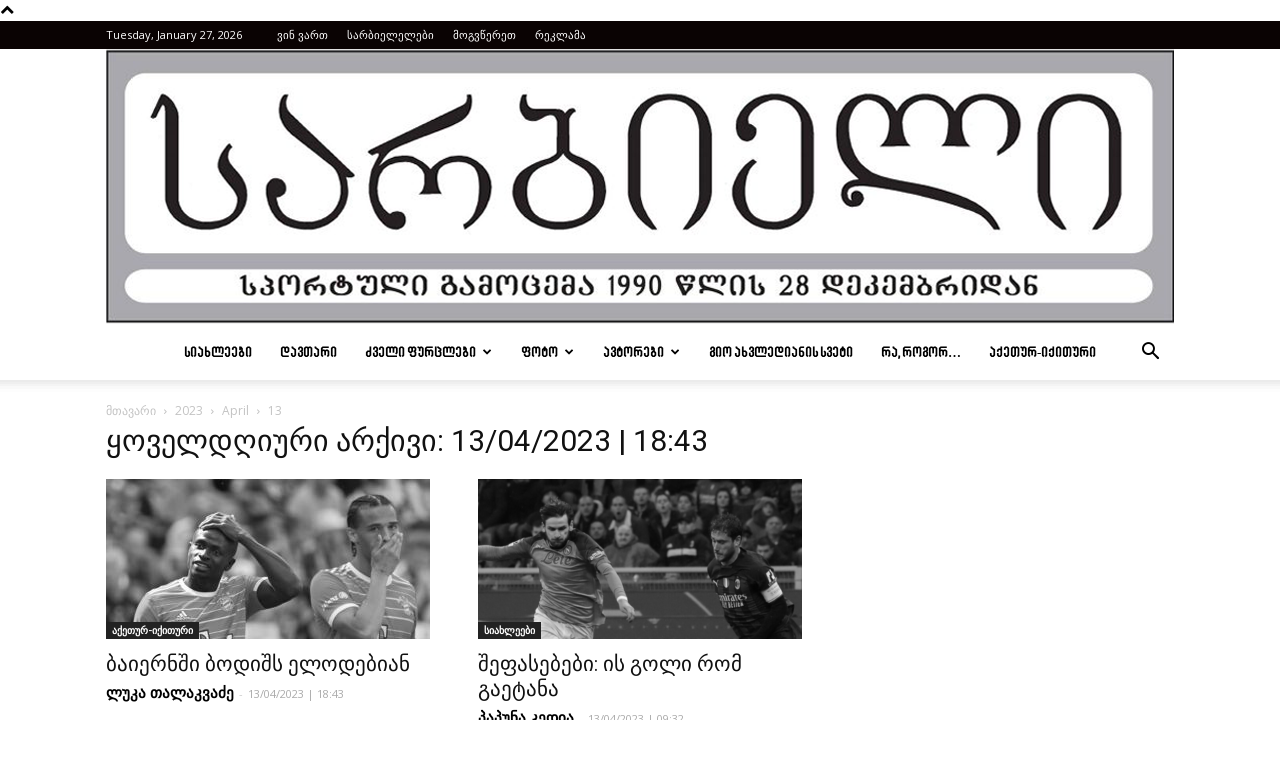

--- FILE ---
content_type: text/html; charset=UTF-8
request_url: https://www.sarbieli.com/2023/04/13/
body_size: 17304
content:
<!doctype html >
<!--[if IE 8]>    <html class="ie8" lang="en"> <![endif]-->
<!--[if IE 9]>    <html class="ie9" lang="en"> <![endif]-->
<!--[if gt IE 8]><!--> <html lang="en-US"> <!--<![endif]-->
<head>
    <title>13 | April | 2023 | sarbieli</title>
    <meta charset="UTF-8" />
    <meta name="viewport" content="width=device-width, initial-scale=1.0">
    <meta name='robots' content='max-image-preview:large' />
<link rel="icon" type="image/png" href="https://www.sarbieli.com/wp-content/uploads/2017/10/ს.jpg"><link rel='dns-prefetch' href='//fonts.googleapis.com' />
<link rel="alternate" type="application/rss+xml" title="sarbieli &raquo; Feed" href="https://www.sarbieli.com/feed/" />
<link rel="alternate" type="application/rss+xml" title="sarbieli &raquo; Comments Feed" href="https://www.sarbieli.com/comments/feed/" />
<style id='wp-img-auto-sizes-contain-inline-css' type='text/css'>
img:is([sizes=auto i],[sizes^="auto," i]){contain-intrinsic-size:3000px 1500px}
/*# sourceURL=wp-img-auto-sizes-contain-inline-css */
</style>
<style id='wp-emoji-styles-inline-css' type='text/css'>

	img.wp-smiley, img.emoji {
		display: inline !important;
		border: none !important;
		box-shadow: none !important;
		height: 1em !important;
		width: 1em !important;
		margin: 0 0.07em !important;
		vertical-align: -0.1em !important;
		background: none !important;
		padding: 0 !important;
	}
/*# sourceURL=wp-emoji-styles-inline-css */
</style>
<style id='wp-block-library-inline-css' type='text/css'>
:root{--wp-block-synced-color:#7a00df;--wp-block-synced-color--rgb:122,0,223;--wp-bound-block-color:var(--wp-block-synced-color);--wp-editor-canvas-background:#ddd;--wp-admin-theme-color:#007cba;--wp-admin-theme-color--rgb:0,124,186;--wp-admin-theme-color-darker-10:#006ba1;--wp-admin-theme-color-darker-10--rgb:0,107,160.5;--wp-admin-theme-color-darker-20:#005a87;--wp-admin-theme-color-darker-20--rgb:0,90,135;--wp-admin-border-width-focus:2px}@media (min-resolution:192dpi){:root{--wp-admin-border-width-focus:1.5px}}.wp-element-button{cursor:pointer}:root .has-very-light-gray-background-color{background-color:#eee}:root .has-very-dark-gray-background-color{background-color:#313131}:root .has-very-light-gray-color{color:#eee}:root .has-very-dark-gray-color{color:#313131}:root .has-vivid-green-cyan-to-vivid-cyan-blue-gradient-background{background:linear-gradient(135deg,#00d084,#0693e3)}:root .has-purple-crush-gradient-background{background:linear-gradient(135deg,#34e2e4,#4721fb 50%,#ab1dfe)}:root .has-hazy-dawn-gradient-background{background:linear-gradient(135deg,#faaca8,#dad0ec)}:root .has-subdued-olive-gradient-background{background:linear-gradient(135deg,#fafae1,#67a671)}:root .has-atomic-cream-gradient-background{background:linear-gradient(135deg,#fdd79a,#004a59)}:root .has-nightshade-gradient-background{background:linear-gradient(135deg,#330968,#31cdcf)}:root .has-midnight-gradient-background{background:linear-gradient(135deg,#020381,#2874fc)}:root{--wp--preset--font-size--normal:16px;--wp--preset--font-size--huge:42px}.has-regular-font-size{font-size:1em}.has-larger-font-size{font-size:2.625em}.has-normal-font-size{font-size:var(--wp--preset--font-size--normal)}.has-huge-font-size{font-size:var(--wp--preset--font-size--huge)}.has-text-align-center{text-align:center}.has-text-align-left{text-align:left}.has-text-align-right{text-align:right}.has-fit-text{white-space:nowrap!important}#end-resizable-editor-section{display:none}.aligncenter{clear:both}.items-justified-left{justify-content:flex-start}.items-justified-center{justify-content:center}.items-justified-right{justify-content:flex-end}.items-justified-space-between{justify-content:space-between}.screen-reader-text{border:0;clip-path:inset(50%);height:1px;margin:-1px;overflow:hidden;padding:0;position:absolute;width:1px;word-wrap:normal!important}.screen-reader-text:focus{background-color:#ddd;clip-path:none;color:#444;display:block;font-size:1em;height:auto;left:5px;line-height:normal;padding:15px 23px 14px;text-decoration:none;top:5px;width:auto;z-index:100000}html :where(.has-border-color){border-style:solid}html :where([style*=border-top-color]){border-top-style:solid}html :where([style*=border-right-color]){border-right-style:solid}html :where([style*=border-bottom-color]){border-bottom-style:solid}html :where([style*=border-left-color]){border-left-style:solid}html :where([style*=border-width]){border-style:solid}html :where([style*=border-top-width]){border-top-style:solid}html :where([style*=border-right-width]){border-right-style:solid}html :where([style*=border-bottom-width]){border-bottom-style:solid}html :where([style*=border-left-width]){border-left-style:solid}html :where(img[class*=wp-image-]){height:auto;max-width:100%}:where(figure){margin:0 0 1em}html :where(.is-position-sticky){--wp-admin--admin-bar--position-offset:var(--wp-admin--admin-bar--height,0px)}@media screen and (max-width:600px){html :where(.is-position-sticky){--wp-admin--admin-bar--position-offset:0px}}

/*# sourceURL=wp-block-library-inline-css */
</style><style id='global-styles-inline-css' type='text/css'>
:root{--wp--preset--aspect-ratio--square: 1;--wp--preset--aspect-ratio--4-3: 4/3;--wp--preset--aspect-ratio--3-4: 3/4;--wp--preset--aspect-ratio--3-2: 3/2;--wp--preset--aspect-ratio--2-3: 2/3;--wp--preset--aspect-ratio--16-9: 16/9;--wp--preset--aspect-ratio--9-16: 9/16;--wp--preset--color--black: #000000;--wp--preset--color--cyan-bluish-gray: #abb8c3;--wp--preset--color--white: #ffffff;--wp--preset--color--pale-pink: #f78da7;--wp--preset--color--vivid-red: #cf2e2e;--wp--preset--color--luminous-vivid-orange: #ff6900;--wp--preset--color--luminous-vivid-amber: #fcb900;--wp--preset--color--light-green-cyan: #7bdcb5;--wp--preset--color--vivid-green-cyan: #00d084;--wp--preset--color--pale-cyan-blue: #8ed1fc;--wp--preset--color--vivid-cyan-blue: #0693e3;--wp--preset--color--vivid-purple: #9b51e0;--wp--preset--gradient--vivid-cyan-blue-to-vivid-purple: linear-gradient(135deg,rgb(6,147,227) 0%,rgb(155,81,224) 100%);--wp--preset--gradient--light-green-cyan-to-vivid-green-cyan: linear-gradient(135deg,rgb(122,220,180) 0%,rgb(0,208,130) 100%);--wp--preset--gradient--luminous-vivid-amber-to-luminous-vivid-orange: linear-gradient(135deg,rgb(252,185,0) 0%,rgb(255,105,0) 100%);--wp--preset--gradient--luminous-vivid-orange-to-vivid-red: linear-gradient(135deg,rgb(255,105,0) 0%,rgb(207,46,46) 100%);--wp--preset--gradient--very-light-gray-to-cyan-bluish-gray: linear-gradient(135deg,rgb(238,238,238) 0%,rgb(169,184,195) 100%);--wp--preset--gradient--cool-to-warm-spectrum: linear-gradient(135deg,rgb(74,234,220) 0%,rgb(151,120,209) 20%,rgb(207,42,186) 40%,rgb(238,44,130) 60%,rgb(251,105,98) 80%,rgb(254,248,76) 100%);--wp--preset--gradient--blush-light-purple: linear-gradient(135deg,rgb(255,206,236) 0%,rgb(152,150,240) 100%);--wp--preset--gradient--blush-bordeaux: linear-gradient(135deg,rgb(254,205,165) 0%,rgb(254,45,45) 50%,rgb(107,0,62) 100%);--wp--preset--gradient--luminous-dusk: linear-gradient(135deg,rgb(255,203,112) 0%,rgb(199,81,192) 50%,rgb(65,88,208) 100%);--wp--preset--gradient--pale-ocean: linear-gradient(135deg,rgb(255,245,203) 0%,rgb(182,227,212) 50%,rgb(51,167,181) 100%);--wp--preset--gradient--electric-grass: linear-gradient(135deg,rgb(202,248,128) 0%,rgb(113,206,126) 100%);--wp--preset--gradient--midnight: linear-gradient(135deg,rgb(2,3,129) 0%,rgb(40,116,252) 100%);--wp--preset--font-size--small: 13px;--wp--preset--font-size--medium: 20px;--wp--preset--font-size--large: 36px;--wp--preset--font-size--x-large: 42px;--wp--preset--spacing--20: 0.44rem;--wp--preset--spacing--30: 0.67rem;--wp--preset--spacing--40: 1rem;--wp--preset--spacing--50: 1.5rem;--wp--preset--spacing--60: 2.25rem;--wp--preset--spacing--70: 3.38rem;--wp--preset--spacing--80: 5.06rem;--wp--preset--shadow--natural: 6px 6px 9px rgba(0, 0, 0, 0.2);--wp--preset--shadow--deep: 12px 12px 50px rgba(0, 0, 0, 0.4);--wp--preset--shadow--sharp: 6px 6px 0px rgba(0, 0, 0, 0.2);--wp--preset--shadow--outlined: 6px 6px 0px -3px rgb(255, 255, 255), 6px 6px rgb(0, 0, 0);--wp--preset--shadow--crisp: 6px 6px 0px rgb(0, 0, 0);}:where(.is-layout-flex){gap: 0.5em;}:where(.is-layout-grid){gap: 0.5em;}body .is-layout-flex{display: flex;}.is-layout-flex{flex-wrap: wrap;align-items: center;}.is-layout-flex > :is(*, div){margin: 0;}body .is-layout-grid{display: grid;}.is-layout-grid > :is(*, div){margin: 0;}:where(.wp-block-columns.is-layout-flex){gap: 2em;}:where(.wp-block-columns.is-layout-grid){gap: 2em;}:where(.wp-block-post-template.is-layout-flex){gap: 1.25em;}:where(.wp-block-post-template.is-layout-grid){gap: 1.25em;}.has-black-color{color: var(--wp--preset--color--black) !important;}.has-cyan-bluish-gray-color{color: var(--wp--preset--color--cyan-bluish-gray) !important;}.has-white-color{color: var(--wp--preset--color--white) !important;}.has-pale-pink-color{color: var(--wp--preset--color--pale-pink) !important;}.has-vivid-red-color{color: var(--wp--preset--color--vivid-red) !important;}.has-luminous-vivid-orange-color{color: var(--wp--preset--color--luminous-vivid-orange) !important;}.has-luminous-vivid-amber-color{color: var(--wp--preset--color--luminous-vivid-amber) !important;}.has-light-green-cyan-color{color: var(--wp--preset--color--light-green-cyan) !important;}.has-vivid-green-cyan-color{color: var(--wp--preset--color--vivid-green-cyan) !important;}.has-pale-cyan-blue-color{color: var(--wp--preset--color--pale-cyan-blue) !important;}.has-vivid-cyan-blue-color{color: var(--wp--preset--color--vivid-cyan-blue) !important;}.has-vivid-purple-color{color: var(--wp--preset--color--vivid-purple) !important;}.has-black-background-color{background-color: var(--wp--preset--color--black) !important;}.has-cyan-bluish-gray-background-color{background-color: var(--wp--preset--color--cyan-bluish-gray) !important;}.has-white-background-color{background-color: var(--wp--preset--color--white) !important;}.has-pale-pink-background-color{background-color: var(--wp--preset--color--pale-pink) !important;}.has-vivid-red-background-color{background-color: var(--wp--preset--color--vivid-red) !important;}.has-luminous-vivid-orange-background-color{background-color: var(--wp--preset--color--luminous-vivid-orange) !important;}.has-luminous-vivid-amber-background-color{background-color: var(--wp--preset--color--luminous-vivid-amber) !important;}.has-light-green-cyan-background-color{background-color: var(--wp--preset--color--light-green-cyan) !important;}.has-vivid-green-cyan-background-color{background-color: var(--wp--preset--color--vivid-green-cyan) !important;}.has-pale-cyan-blue-background-color{background-color: var(--wp--preset--color--pale-cyan-blue) !important;}.has-vivid-cyan-blue-background-color{background-color: var(--wp--preset--color--vivid-cyan-blue) !important;}.has-vivid-purple-background-color{background-color: var(--wp--preset--color--vivid-purple) !important;}.has-black-border-color{border-color: var(--wp--preset--color--black) !important;}.has-cyan-bluish-gray-border-color{border-color: var(--wp--preset--color--cyan-bluish-gray) !important;}.has-white-border-color{border-color: var(--wp--preset--color--white) !important;}.has-pale-pink-border-color{border-color: var(--wp--preset--color--pale-pink) !important;}.has-vivid-red-border-color{border-color: var(--wp--preset--color--vivid-red) !important;}.has-luminous-vivid-orange-border-color{border-color: var(--wp--preset--color--luminous-vivid-orange) !important;}.has-luminous-vivid-amber-border-color{border-color: var(--wp--preset--color--luminous-vivid-amber) !important;}.has-light-green-cyan-border-color{border-color: var(--wp--preset--color--light-green-cyan) !important;}.has-vivid-green-cyan-border-color{border-color: var(--wp--preset--color--vivid-green-cyan) !important;}.has-pale-cyan-blue-border-color{border-color: var(--wp--preset--color--pale-cyan-blue) !important;}.has-vivid-cyan-blue-border-color{border-color: var(--wp--preset--color--vivid-cyan-blue) !important;}.has-vivid-purple-border-color{border-color: var(--wp--preset--color--vivid-purple) !important;}.has-vivid-cyan-blue-to-vivid-purple-gradient-background{background: var(--wp--preset--gradient--vivid-cyan-blue-to-vivid-purple) !important;}.has-light-green-cyan-to-vivid-green-cyan-gradient-background{background: var(--wp--preset--gradient--light-green-cyan-to-vivid-green-cyan) !important;}.has-luminous-vivid-amber-to-luminous-vivid-orange-gradient-background{background: var(--wp--preset--gradient--luminous-vivid-amber-to-luminous-vivid-orange) !important;}.has-luminous-vivid-orange-to-vivid-red-gradient-background{background: var(--wp--preset--gradient--luminous-vivid-orange-to-vivid-red) !important;}.has-very-light-gray-to-cyan-bluish-gray-gradient-background{background: var(--wp--preset--gradient--very-light-gray-to-cyan-bluish-gray) !important;}.has-cool-to-warm-spectrum-gradient-background{background: var(--wp--preset--gradient--cool-to-warm-spectrum) !important;}.has-blush-light-purple-gradient-background{background: var(--wp--preset--gradient--blush-light-purple) !important;}.has-blush-bordeaux-gradient-background{background: var(--wp--preset--gradient--blush-bordeaux) !important;}.has-luminous-dusk-gradient-background{background: var(--wp--preset--gradient--luminous-dusk) !important;}.has-pale-ocean-gradient-background{background: var(--wp--preset--gradient--pale-ocean) !important;}.has-electric-grass-gradient-background{background: var(--wp--preset--gradient--electric-grass) !important;}.has-midnight-gradient-background{background: var(--wp--preset--gradient--midnight) !important;}.has-small-font-size{font-size: var(--wp--preset--font-size--small) !important;}.has-medium-font-size{font-size: var(--wp--preset--font-size--medium) !important;}.has-large-font-size{font-size: var(--wp--preset--font-size--large) !important;}.has-x-large-font-size{font-size: var(--wp--preset--font-size--x-large) !important;}
/*# sourceURL=global-styles-inline-css */
</style>

<style id='classic-theme-styles-inline-css' type='text/css'>
/*! This file is auto-generated */
.wp-block-button__link{color:#fff;background-color:#32373c;border-radius:9999px;box-shadow:none;text-decoration:none;padding:calc(.667em + 2px) calc(1.333em + 2px);font-size:1.125em}.wp-block-file__button{background:#32373c;color:#fff;text-decoration:none}
/*# sourceURL=/wp-includes/css/classic-themes.min.css */
</style>
<link rel='stylesheet' id='archives-cal-twentytwelve-css' href='https://www.sarbieli.com/wp-content/plugins/archives-calendar-widget/themes/twentytwelve.css?ver=1.0.15' type='text/css' media='all' />
<link rel='stylesheet' id='ppress-frontend-css' href='https://www.sarbieli.com/wp-content/plugins/wp-user-avatar/assets/css/frontend.min.css?ver=4.16.9' type='text/css' media='all' />
<link rel='stylesheet' id='ppress-flatpickr-css' href='https://www.sarbieli.com/wp-content/plugins/wp-user-avatar/assets/flatpickr/flatpickr.min.css?ver=4.16.9' type='text/css' media='all' />
<link rel='stylesheet' id='ppress-select2-css' href='https://www.sarbieli.com/wp-content/plugins/wp-user-avatar/assets/select2/select2.min.css?ver=6.9' type='text/css' media='all' />
<link rel='stylesheet' id='google-fonts-style-css' href='https://fonts.googleapis.com/css?family=Open+Sans%3A300italic%2C400%2C400italic%2C600%2C600italic%2C700%7CRoboto%3A300%2C400%2C400italic%2C500%2C500italic%2C700%2C900&#038;ver=7.8.1' type='text/css' media='all' />
<link rel='stylesheet' id='dflip-style-css' href='https://www.sarbieli.com/wp-content/plugins/3d-flipbook-dflip-lite/assets/css/dflip.min.css?ver=2.4.20' type='text/css' media='all' />
<link rel='stylesheet' id='tablepress-default-css' href='https://www.sarbieli.com/wp-content/plugins/tablepress/css/build/default.css?ver=3.2.6' type='text/css' media='all' />
<link rel='stylesheet' id='js_composer_front-css' href='https://www.sarbieli.com/wp-content/plugins/js_composer/assets/css/js_composer.min.css?ver=5.2.1' type='text/css' media='all' />
<link rel='stylesheet' id='td-theme-css' href='https://www.sarbieli.com/wp-content/themes/Newspaper/style.css?ver=7.8.1' type='text/css' media='all' />
<link rel='stylesheet' id='td-theme-demo-style-css' href='https://www.sarbieli.com/wp-content/themes/Newspaper/includes/demos/sport/demo_style.css?ver=7.8.1' type='text/css' media='all' />
<script type="text/javascript" src="https://www.sarbieli.com/wp-includes/js/jquery/jquery.min.js?ver=3.7.1" id="jquery-core-js"></script>
<script type="text/javascript" src="https://www.sarbieli.com/wp-includes/js/jquery/jquery-migrate.min.js?ver=3.4.1" id="jquery-migrate-js"></script>
<script type="text/javascript" src="https://www.sarbieli.com/wp-content/plugins/archives-calendar-widget/admin/js/jquery.arcw-init.js?ver=1.0.15" id="jquery-arcw-js"></script>
<script type="text/javascript" src="https://www.sarbieli.com/wp-content/plugins/wp-user-avatar/assets/flatpickr/flatpickr.min.js?ver=4.16.9" id="ppress-flatpickr-js"></script>
<script type="text/javascript" src="https://www.sarbieli.com/wp-content/plugins/wp-user-avatar/assets/select2/select2.min.js?ver=4.16.9" id="ppress-select2-js"></script>
<link rel="https://api.w.org/" href="https://www.sarbieli.com/wp-json/" /><link rel="EditURI" type="application/rsd+xml" title="RSD" href="https://www.sarbieli.com/xmlrpc.php?rsd" />
<meta name="generator" content="WordPress 6.9" />
<!--[if lt IE 9]><script src="https://html5shim.googlecode.com/svn/trunk/html5.js"></script><![endif]-->
    <meta name="generator" content="Powered by Visual Composer - drag and drop page builder for WordPress."/>
<!--[if lte IE 9]><link rel="stylesheet" type="text/css" href="https://www.sarbieli.com/wp-content/plugins/js_composer/assets/css/vc_lte_ie9.min.css" media="screen"><![endif]-->
<!-- JS generated by theme -->

<script>
    
    

	    var tdBlocksArray = []; //here we store all the items for the current page

	    //td_block class - each ajax block uses a object of this class for requests
	    function tdBlock() {
		    this.id = '';
		    this.block_type = 1; //block type id (1-234 etc)
		    this.atts = '';
		    this.td_column_number = '';
		    this.td_current_page = 1; //
		    this.post_count = 0; //from wp
		    this.found_posts = 0; //from wp
		    this.max_num_pages = 0; //from wp
		    this.td_filter_value = ''; //current live filter value
		    this.is_ajax_running = false;
		    this.td_user_action = ''; // load more or infinite loader (used by the animation)
		    this.header_color = '';
		    this.ajax_pagination_infinite_stop = ''; //show load more at page x
	    }


        // td_js_generator - mini detector
        (function(){
            var htmlTag = document.getElementsByTagName("html")[0];

            if ( navigator.userAgent.indexOf("MSIE 10.0") > -1 ) {
                htmlTag.className += ' ie10';
            }

            if ( !!navigator.userAgent.match(/Trident.*rv\:11\./) ) {
                htmlTag.className += ' ie11';
            }

            if ( /(iPad|iPhone|iPod)/g.test(navigator.userAgent) ) {
                htmlTag.className += ' td-md-is-ios';
            }

            var user_agent = navigator.userAgent.toLowerCase();
            if ( user_agent.indexOf("android") > -1 ) {
                htmlTag.className += ' td-md-is-android';
            }

            if ( -1 !== navigator.userAgent.indexOf('Mac OS X')  ) {
                htmlTag.className += ' td-md-is-os-x';
            }

            if ( /chrom(e|ium)/.test(navigator.userAgent.toLowerCase()) ) {
               htmlTag.className += ' td-md-is-chrome';
            }

            if ( -1 !== navigator.userAgent.indexOf('Firefox') ) {
                htmlTag.className += ' td-md-is-firefox';
            }

            if ( -1 !== navigator.userAgent.indexOf('Safari') && -1 === navigator.userAgent.indexOf('Chrome') ) {
                htmlTag.className += ' td-md-is-safari';
            }

            if( -1 !== navigator.userAgent.indexOf('IEMobile') ){
                htmlTag.className += ' td-md-is-iemobile';
            }

        })();




        var tdLocalCache = {};

        ( function () {
            "use strict";

            tdLocalCache = {
                data: {},
                remove: function (resource_id) {
                    delete tdLocalCache.data[resource_id];
                },
                exist: function (resource_id) {
                    return tdLocalCache.data.hasOwnProperty(resource_id) && tdLocalCache.data[resource_id] !== null;
                },
                get: function (resource_id) {
                    return tdLocalCache.data[resource_id];
                },
                set: function (resource_id, cachedData) {
                    tdLocalCache.remove(resource_id);
                    tdLocalCache.data[resource_id] = cachedData;
                }
            };
        })();

    
    
var td_viewport_interval_list=[{"limitBottom":767,"sidebarWidth":228},{"limitBottom":1018,"sidebarWidth":300},{"limitBottom":1140,"sidebarWidth":324}];
var td_animation_stack_effect="type0";
var tds_animation_stack=true;
var td_animation_stack_specific_selectors=".entry-thumb, img";
var td_animation_stack_general_selectors=".td-animation-stack img, .td-animation-stack .entry-thumb, .post img";
var td_ajax_url="https:\/\/www.sarbieli.com\/wp-admin\/admin-ajax.php?td_theme_name=Newspaper&v=7.8.1";
var td_get_template_directory_uri="https:\/\/www.sarbieli.com\/wp-content\/themes\/Newspaper";
var tds_snap_menu="smart_snap_always";
var tds_logo_on_sticky="";
var tds_header_style="10";
var td_please_wait="\u10d2\u10d7\u10ee\u10dd\u10d5\u10d7, \u10d3\u10d0\u10d4\u10da\u10dd\u10d3\u10dd\u10d7 ...";
var td_email_user_pass_incorrect="\u10db\u10dd\u10db\u10ee\u10db\u10d0\u10e0\u10d4\u10d1\u10d4\u10da\u10d8 \u10d0\u10dc \u10de\u10d0\u10e0\u10dd\u10da\u10d8 \u10d0\u10e0\u10d0\u10e1\u10ec\u10dd\u10e0\u10d8\u10d0!";
var td_email_user_incorrect="\u10d4\u10da \u10d0\u10dc \u10db\u10dd\u10db\u10ee\u10db\u10d0\u10e0\u10d4\u10d1\u10da\u10d8\u10e1 \u10e1\u10d0\u10ee\u10d4\u10da\u10d8 \u10d0\u10e0\u10d0\u10e1\u10ec\u10dd\u10e0\u10d8\u10d0!";
var td_email_incorrect="\u10d4\u10da \u10d0\u10e0\u10d0\u10e1\u10ec\u10dd\u10e0\u10d8\u10d0!";
var tds_more_articles_on_post_enable="";
var tds_more_articles_on_post_time_to_wait="";
var tds_more_articles_on_post_pages_distance_from_top=0;
var tds_theme_color_site_wide="#5390e0";
var tds_smart_sidebar="enabled";
var tdThemeName="Newspaper";
var td_magnific_popup_translation_tPrev="\u10ec\u10d8\u10dc\u10d0 (\u10db\u10d0\u10e0\u10ea\u10ee\u10d4\u10dc\u10d0 arrow \u10d2\u10d0\u10e1\u10d0\u10e6\u10d4\u10d1\u10d8)";
var td_magnific_popup_translation_tNext="\u10e8\u10d4\u10db\u10d3\u10d4\u10d2\u10d8 (\u10db\u10d0\u10e0\u10ef\u10d5\u10d4\u10dc\u10d0 arrow \u10d2\u10d0\u10e1\u10d0\u10e6\u10d4\u10d1\u10d8)";
var td_magnific_popup_translation_tCounter="%curr% of %total%";
var td_magnific_popup_translation_ajax_tError="\u10e8\u10d8\u10dc\u10d0\u10d0\u10e0\u10e1\u10d8\u10e1 %url% \u10d5\u10d4\u10e0 \u10e9\u10d0\u10d8\u10e2\u10d5\u10d8\u10e0\u10d7\u10d0.";
var td_magnific_popup_translation_image_tError="\u10d8\u10db\u10d8\u10ef\u10d8 #%curr% \u10d5\u10d4\u10e0 \u10e9\u10d0\u10d8\u10e2\u10d5\u10d8\u10e0\u10d7\u10d0.";
var td_ad_background_click_link="";
var td_ad_background_click_target="";
</script>


<!-- Header style compiled by theme -->

<style>
    

                                    @font-face {
                                      font-family: "bpg-nino-mtavruli-bold-webfont";
                                      src: local("bpg-nino-mtavruli-bold-webfont"), url("https://www.sarbieli.com/wp-content/uploads/2018/01/bpg-nino-mtavruli-bold-webfont.woff") format("woff");
                                    }
                                
                                    @font-face {
                                      font-family: "alk-rex-bold-webfont";
                                      src: local("alk-rex-bold-webfont"), url("https://www.sarbieli.com/wp-content/uploads/2018/01/alk-rex-bold-webfont.woff") format("woff");
                                    }
                                
.td-header-wrap .black-menu .sf-menu > .current-menu-item > a,
    .td-header-wrap .black-menu .sf-menu > .current-menu-ancestor > a,
    .td-header-wrap .black-menu .sf-menu > .current-category-ancestor > a,
    .td-header-wrap .black-menu .sf-menu > li > a:hover,
    .td-header-wrap .black-menu .sf-menu > .sfHover > a,
    .td-header-style-12 .td-header-menu-wrap-full,
    .sf-menu > .current-menu-item > a:after,
    .sf-menu > .current-menu-ancestor > a:after,
    .sf-menu > .current-category-ancestor > a:after,
    .sf-menu > li:hover > a:after,
    .sf-menu > .sfHover > a:after,
    .td-header-style-12 .td-affix,
    .header-search-wrap .td-drop-down-search:after,
    .header-search-wrap .td-drop-down-search .btn:hover,
    input[type=submit]:hover,
    .td-read-more a,
    .td-post-category:hover,
    .td-grid-style-1.td-hover-1 .td-big-grid-post:hover .td-post-category,
    .td-grid-style-5.td-hover-1 .td-big-grid-post:hover .td-post-category,
    .td_top_authors .td-active .td-author-post-count,
    .td_top_authors .td-active .td-author-comments-count,
    .td_top_authors .td_mod_wrap:hover .td-author-post-count,
    .td_top_authors .td_mod_wrap:hover .td-author-comments-count,
    .td-404-sub-sub-title a:hover,
    .td-search-form-widget .wpb_button:hover,
    .td-rating-bar-wrap div,
    .td_category_template_3 .td-current-sub-category,
    .dropcap,
    .td_wrapper_video_playlist .td_video_controls_playlist_wrapper,
    .wpb_default,
    .wpb_default:hover,
    .td-left-smart-list:hover,
    .td-right-smart-list:hover,
    .woocommerce-checkout .woocommerce input.button:hover,
    .woocommerce-page .woocommerce a.button:hover,
    .woocommerce-account div.woocommerce .button:hover,
    #bbpress-forums button:hover,
    .bbp_widget_login .button:hover,
    .td-footer-wrapper .td-post-category,
    .td-footer-wrapper .widget_product_search input[type="submit"]:hover,
    .woocommerce .product a.button:hover,
    .woocommerce .product #respond input#submit:hover,
    .woocommerce .checkout input#place_order:hover,
    .woocommerce .woocommerce.widget .button:hover,
    .single-product .product .summary .cart .button:hover,
    .woocommerce-cart .woocommerce table.cart .button:hover,
    .woocommerce-cart .woocommerce .shipping-calculator-form .button:hover,
    .td-next-prev-wrap a:hover,
    .td-load-more-wrap a:hover,
    .td-post-small-box a:hover,
    .page-nav .current,
    .page-nav:first-child > div,
    .td_category_template_8 .td-category-header .td-category a.td-current-sub-category,
    .td_category_template_4 .td-category-siblings .td-category a:hover,
    #bbpress-forums .bbp-pagination .current,
    #bbpress-forums #bbp-single-user-details #bbp-user-navigation li.current a,
    .td-theme-slider:hover .slide-meta-cat a,
    a.vc_btn-black:hover,
    .td-trending-now-wrapper:hover .td-trending-now-title,
    .td-scroll-up,
    .td-smart-list-button:hover,
    .td-weather-information:before,
    .td-weather-week:before,
    .td_block_exchange .td-exchange-header:before,
    .td_block_big_grid_9.td-grid-style-1 .td-post-category,
    .td_block_big_grid_9.td-grid-style-5 .td-post-category,
    .td-grid-style-6.td-hover-1 .td-module-thumb:after,
    .td-pulldown-syle-2 .td-subcat-dropdown ul:after,
    .td_block_template_9 .td-block-title:after,
    .td_block_template_15 .td-block-title:before {
        background-color: #5390e0;
    }

    .global-block-template-4 .td-related-title .td-cur-simple-item:before {
        border-color: #5390e0 transparent transparent transparent !important;
    }

    .woocommerce .woocommerce-message .button:hover,
    .woocommerce .woocommerce-error .button:hover,
    .woocommerce .woocommerce-info .button:hover,
    .global-block-template-4 .td-related-title .td-cur-simple-item,
    .global-block-template-3 .td-related-title .td-cur-simple-item,
    .global-block-template-9 .td-related-title:after {
        background-color: #5390e0 !important;
    }

    .woocommerce .product .onsale,
    .woocommerce.widget .ui-slider .ui-slider-handle {
        background: none #5390e0;
    }

    .woocommerce.widget.widget_layered_nav_filters ul li a {
        background: none repeat scroll 0 0 #5390e0 !important;
    }

    a,
    cite a:hover,
    .td_mega_menu_sub_cats .cur-sub-cat,
    .td-mega-span h3 a:hover,
    .td_mod_mega_menu:hover .entry-title a,
    .header-search-wrap .result-msg a:hover,
    .top-header-menu li a:hover,
    .top-header-menu .current-menu-item > a,
    .top-header-menu .current-menu-ancestor > a,
    .top-header-menu .current-category-ancestor > a,
    .td-social-icon-wrap > a:hover,
    .td-header-sp-top-widget .td-social-icon-wrap a:hover,
    .td-page-content blockquote p,
    .td-post-content blockquote p,
    .mce-content-body blockquote p,
    .comment-content blockquote p,
    .wpb_text_column blockquote p,
    .td_block_text_with_title blockquote p,
    .td_module_wrap:hover .entry-title a,
    .td-subcat-filter .td-subcat-list a:hover,
    .td-subcat-filter .td-subcat-dropdown a:hover,
    .td_quote_on_blocks,
    .dropcap2,
    .dropcap3,
    .td_top_authors .td-active .td-authors-name a,
    .td_top_authors .td_mod_wrap:hover .td-authors-name a,
    .td-post-next-prev-content a:hover,
    .author-box-wrap .td-author-social a:hover,
    .td-author-name a:hover,
    .td-author-url a:hover,
    .td_mod_related_posts:hover h3 > a,
    .td-post-template-11 .td-related-title .td-related-left:hover,
    .td-post-template-11 .td-related-title .td-related-right:hover,
    .td-post-template-11 .td-related-title .td-cur-simple-item,
    .td-post-template-11 .td_block_related_posts .td-next-prev-wrap a:hover,
    .comment-reply-link:hover,
    .logged-in-as a:hover,
    #cancel-comment-reply-link:hover,
    .td-search-query,
    .td-category-header .td-pulldown-category-filter-link:hover,
    .td-category-siblings .td-subcat-dropdown a:hover,
    .td-category-siblings .td-subcat-dropdown a.td-current-sub-category,
    .widget a:hover,
    .archive .widget_archive .current,
    .archive .widget_archive .current a,
    .widget_calendar tfoot a:hover,
    .woocommerce a.added_to_cart:hover,
    #bbpress-forums li.bbp-header .bbp-reply-content span a:hover,
    #bbpress-forums .bbp-forum-freshness a:hover,
    #bbpress-forums .bbp-topic-freshness a:hover,
    #bbpress-forums .bbp-forums-list li a:hover,
    #bbpress-forums .bbp-forum-title:hover,
    #bbpress-forums .bbp-topic-permalink:hover,
    #bbpress-forums .bbp-topic-started-by a:hover,
    #bbpress-forums .bbp-topic-started-in a:hover,
    #bbpress-forums .bbp-body .super-sticky li.bbp-topic-title .bbp-topic-permalink,
    #bbpress-forums .bbp-body .sticky li.bbp-topic-title .bbp-topic-permalink,
    .widget_display_replies .bbp-author-name,
    .widget_display_topics .bbp-author-name,
    .footer-text-wrap .footer-email-wrap a,
    .td-subfooter-menu li a:hover,
    .footer-social-wrap a:hover,
    a.vc_btn-black:hover,
    .td-smart-list-dropdown-wrap .td-smart-list-button:hover,
    .td_module_17 .td-read-more a:hover,
    .td_module_18 .td-read-more a:hover,
    .td_module_19 .td-post-author-name a:hover,
    .td-instagram-user a,
    .td-pulldown-syle-2 .td-subcat-dropdown:hover .td-subcat-more span,
    .td-pulldown-syle-2 .td-subcat-dropdown:hover .td-subcat-more i,
    .td-pulldown-syle-3 .td-subcat-dropdown:hover .td-subcat-more span,
    .td-pulldown-syle-3 .td-subcat-dropdown:hover .td-subcat-more i,
    .td-block-title-wrap .td-wrapper-pulldown-filter .td-pulldown-filter-display-option:hover,
    .td-block-title-wrap .td-wrapper-pulldown-filter .td-pulldown-filter-display-option:hover i,
    .td-block-title-wrap .td-wrapper-pulldown-filter .td-pulldown-filter-link:hover,
    .td-block-title-wrap .td-wrapper-pulldown-filter .td-pulldown-filter-item .td-cur-simple-item,
    .global-block-template-2 .td-related-title .td-cur-simple-item,
    .global-block-template-5 .td-related-title .td-cur-simple-item,
    .global-block-template-6 .td-related-title .td-cur-simple-item,
    .global-block-template-7 .td-related-title .td-cur-simple-item,
    .global-block-template-8 .td-related-title .td-cur-simple-item,
    .global-block-template-9 .td-related-title .td-cur-simple-item,
    .global-block-template-10 .td-related-title .td-cur-simple-item,
    .global-block-template-11 .td-related-title .td-cur-simple-item,
    .global-block-template-12 .td-related-title .td-cur-simple-item,
    .global-block-template-13 .td-related-title .td-cur-simple-item,
    .global-block-template-14 .td-related-title .td-cur-simple-item,
    .global-block-template-15 .td-related-title .td-cur-simple-item,
    .global-block-template-16 .td-related-title .td-cur-simple-item,
    .global-block-template-17 .td-related-title .td-cur-simple-item,
    .td-theme-wrap .sf-menu ul .td-menu-item > a:hover,
    .td-theme-wrap .sf-menu ul .sfHover > a,
    .td-theme-wrap .sf-menu ul .current-menu-ancestor > a,
    .td-theme-wrap .sf-menu ul .current-category-ancestor > a,
    .td-theme-wrap .sf-menu ul .current-menu-item > a {
        color: #5390e0;
    }

    a.vc_btn-black.vc_btn_square_outlined:hover,
    a.vc_btn-black.vc_btn_outlined:hover,
    .td-mega-menu-page .wpb_content_element ul li a:hover,
     .td-theme-wrap .td-aj-search-results .td_module_wrap:hover .entry-title a,
    .td-theme-wrap .header-search-wrap .result-msg a:hover {
        color: #5390e0 !important;
    }

    .td-next-prev-wrap a:hover,
    .td-load-more-wrap a:hover,
    .td-post-small-box a:hover,
    .page-nav .current,
    .page-nav:first-child > div,
    .td_category_template_8 .td-category-header .td-category a.td-current-sub-category,
    .td_category_template_4 .td-category-siblings .td-category a:hover,
    #bbpress-forums .bbp-pagination .current,
    .post .td_quote_box,
    .page .td_quote_box,
    a.vc_btn-black:hover,
    .td_block_template_5 .td-block-title > * {
        border-color: #5390e0;
    }

    .td_wrapper_video_playlist .td_video_currently_playing:after {
        border-color: #5390e0 !important;
    }

    .header-search-wrap .td-drop-down-search:before {
        border-color: transparent transparent #5390e0 transparent;
    }

    .block-title > span,
    .block-title > a,
    .block-title > label,
    .widgettitle,
    .widgettitle:after,
    .td-trending-now-title,
    .td-trending-now-wrapper:hover .td-trending-now-title,
    .wpb_tabs li.ui-tabs-active a,
    .wpb_tabs li:hover a,
    .vc_tta-container .vc_tta-color-grey.vc_tta-tabs-position-top.vc_tta-style-classic .vc_tta-tabs-container .vc_tta-tab.vc_active > a,
    .vc_tta-container .vc_tta-color-grey.vc_tta-tabs-position-top.vc_tta-style-classic .vc_tta-tabs-container .vc_tta-tab:hover > a,
    .td_block_template_1 .td-related-title .td-cur-simple-item,
    .woocommerce .product .products h2,
    .td-subcat-filter .td-subcat-dropdown:hover .td-subcat-more {
    	background-color: #5390e0;
    }

    .woocommerce div.product .woocommerce-tabs ul.tabs li.active {
    	background-color: #5390e0 !important;
    }

    .block-title,
    .td_block_template_1 .td-related-title,
    .wpb_tabs .wpb_tabs_nav,
    .vc_tta-container .vc_tta-color-grey.vc_tta-tabs-position-top.vc_tta-style-classic .vc_tta-tabs-container,
    .woocommerce div.product .woocommerce-tabs ul.tabs:before {
        border-color: #5390e0;
    }
    .td_block_wrap .td-subcat-item a.td-cur-simple-item {
	    color: #5390e0;
	}


    
    .td-grid-style-4 .entry-title
    {
        background-color: rgba(83, 144, 224, 0.7);
    }

    
    .block-title > span,
    .block-title > span > a,
    .block-title > a,
    .block-title > label,
    .widgettitle,
    .widgettitle:after,
    .td-trending-now-title,
    .td-trending-now-wrapper:hover .td-trending-now-title,
    .wpb_tabs li.ui-tabs-active a,
    .wpb_tabs li:hover a,
    .vc_tta-container .vc_tta-color-grey.vc_tta-tabs-position-top.vc_tta-style-classic .vc_tta-tabs-container .vc_tta-tab.vc_active > a,
    .vc_tta-container .vc_tta-color-grey.vc_tta-tabs-position-top.vc_tta-style-classic .vc_tta-tabs-container .vc_tta-tab:hover > a,
    .td_block_template_1 .td-related-title .td-cur-simple-item,
    .woocommerce .product .products h2,
    .td-subcat-filter .td-subcat-dropdown:hover .td-subcat-more,
    .td-weather-information:before,
    .td-weather-week:before,
    .td_block_exchange .td-exchange-header:before,
    .td-theme-wrap .td_block_template_3 .td-block-title > *,
    .td-theme-wrap .td_block_template_4 .td-block-title > *,
    .td-theme-wrap .td_block_template_7 .td-block-title > *,
    .td-theme-wrap .td_block_template_9 .td-block-title:after,
    .td-theme-wrap .td_block_template_10 .td-block-title::before,
    .td-theme-wrap .td_block_template_11 .td-block-title::before,
    .td-theme-wrap .td_block_template_11 .td-block-title::after,
    .td-theme-wrap .td_block_template_14 .td-block-title,
    .td-theme-wrap .td_block_template_15 .td-block-title:before,
    .td-theme-wrap .td_block_template_17 .td-block-title:before {
        background-color: #222222;
    }

    .woocommerce div.product .woocommerce-tabs ul.tabs li.active {
    	background-color: #222222 !important;
    }

    .block-title,
    .td_block_template_1 .td-related-title,
    .wpb_tabs .wpb_tabs_nav,
    .vc_tta-container .vc_tta-color-grey.vc_tta-tabs-position-top.vc_tta-style-classic .vc_tta-tabs-container,
    .woocommerce div.product .woocommerce-tabs ul.tabs:before,
    .td-theme-wrap .td_block_template_5 .td-block-title > *,
    .td-theme-wrap .td_block_template_17 .td-block-title,
    .td-theme-wrap .td_block_template_17 .td-block-title::before {
        border-color: #222222;
    }

    .td-theme-wrap .td_block_template_4 .td-block-title > *:before,
    .td-theme-wrap .td_block_template_17 .td-block-title::after {
        border-color: #222222 transparent transparent transparent;
    }

    
    .td-header-wrap .td-header-top-menu-full,
    .td-header-wrap .top-header-menu .sub-menu {
        background-color: #0a0303;
    }
    .td-header-style-8 .td-header-top-menu-full {
        background-color: transparent;
    }
    .td-header-style-8 .td-header-top-menu-full .td-header-top-menu {
        background-color: #0a0303;
        padding-left: 15px;
        padding-right: 15px;
    }

    .td-header-wrap .td-header-top-menu-full .td-header-top-menu,
    .td-header-wrap .td-header-top-menu-full {
        border-bottom: none;
    }


    
    .td-header-top-menu,
    .td-header-top-menu a,
    .td-header-wrap .td-header-top-menu-full .td-header-top-menu,
    .td-header-wrap .td-header-top-menu-full a,
    .td-header-style-8 .td-header-top-menu,
    .td-header-style-8 .td-header-top-menu a {
        color: #ffffff;
    }

    
    .top-header-menu .current-menu-item > a,
    .top-header-menu .current-menu-ancestor > a,
    .top-header-menu .current-category-ancestor > a,
    .top-header-menu li a:hover {
        color: #000000;
    }

    
    .td-header-wrap .td-header-sp-top-widget .td-icon-font {
        color: #ffffff;
    }

    
    .td-header-wrap .td-header-sp-top-widget i.td-icon-font:hover {
        color: #000000;
    }


    
    .sf-menu > .current-menu-item > a:after,
    .sf-menu > .current-menu-ancestor > a:after,
    .sf-menu > .current-category-ancestor > a:after,
    .sf-menu > li:hover > a:after,
    .sf-menu > .sfHover > a:after,
    .td_block_mega_menu .td-next-prev-wrap a:hover,
    .td-mega-span .td-post-category:hover,
    .td-header-wrap .black-menu .sf-menu > li > a:hover,
    .td-header-wrap .black-menu .sf-menu > .current-menu-ancestor > a,
    .td-header-wrap .black-menu .sf-menu > .sfHover > a,
    .header-search-wrap .td-drop-down-search:after,
    .header-search-wrap .td-drop-down-search .btn:hover,
    .td-header-wrap .black-menu .sf-menu > .current-menu-item > a,
    .td-header-wrap .black-menu .sf-menu > .current-menu-ancestor > a,
    .td-header-wrap .black-menu .sf-menu > .current-category-ancestor > a {
        background-color: #009dd6;
    }


    .td_block_mega_menu .td-next-prev-wrap a:hover {
        border-color: #009dd6;
    }

    .header-search-wrap .td-drop-down-search:before {
        border-color: transparent transparent #009dd6 transparent;
    }

    .td_mega_menu_sub_cats .cur-sub-cat,
    .td_mod_mega_menu:hover .entry-title a,
    .td-theme-wrap .sf-menu ul .td-menu-item > a:hover,
    .td-theme-wrap .sf-menu ul .sfHover > a,
    .td-theme-wrap .sf-menu ul .current-menu-ancestor > a,
    .td-theme-wrap .sf-menu ul .current-category-ancestor > a,
    .td-theme-wrap .sf-menu ul .current-menu-item > a {
        color: #009dd6;
    }


    
    .td-footer-wrapper::before {
        opacity: 15;
    }



    
    ul.sf-menu > .td-menu-item > a {
        font-family:alk-rex-bold-webfont;
	font-size:13px;
	line-height:56px;
	font-weight:600;
	
    }
    
    .td-post-author-name a {
        font-size:15px;
	
    }
    
    .td-excerpt {
        font-size:15px;
	
    }


	
    .td_module_mx7 .td-module-title a {
    	font-family:bpg-nino-mtavruli-bold-webfont;
	
    }
    
    .td-post-template-8 .td-post-header .entry-title {
        font-family:bpg-nino-mtavruli-bold-webfont;
	
    }
    
    .td-post-template-2 .td-post-sub-title,
    .td-post-template-3 .td-post-sub-title,
    .td-post-template-6 .td-post-sub-title,
    .td-post-template-7 .td-post-sub-title,
    .td-post-template-8 .td-post-sub-title {
        font-family:bpg-nino-mtavruli-bold-webfont;
	
    }




	
    @media (min-width: 768px) {
        #td-header-menu {
            min-height: 56px !important;
        }
        .td-header-style-4 .td-main-menu-logo img,
        .td-header-style-5 .td-main-menu-logo img,
        .td-header-style-6 .td-main-menu-logo img,
        .td-header-style-7 .td-header-sp-logo img,
        .td-header-style-12 .td-main-menu-logo img {
            max-height: 56px;
        }
        .td-header-style-4 .td-main-menu-logo,
        .td-header-style-5 .td-main-menu-logo,
        .td-header-style-6 .td-main-menu-logo,
        .td-header-style-7 .td-header-sp-logo,
        .td-header-style-12 .td-main-menu-logo {
            height: 56px;
        }
        .td-header-style-4 .td-main-menu-logo a,
        .td-header-style-5 .td-main-menu-logo a,
        .td-header-style-6 .td-main-menu-logo a,
        .td-header-style-7 .td-header-sp-logo a,
        .td-header-style-7 .td-header-sp-logo img,
        .td-header-style-7 .header-search-wrap .td-icon-search,
        .td-header-style-12 .td-main-menu-logo a,
        .td-header-style-12 .td-header-menu-wrap .sf-menu > li > a {
            line-height: 56px;
        }
        .td-header-style-7 .sf-menu {
            margin-top: 0;
        }
        .td-header-style-7 #td-top-search {
            top: 0;
            bottom: 0;
        }
    }
</style>

<!-- Global site tag (gtag.js) - Google Analytics -->
<script async src="https://www.googletagmanager.com/gtag/js?id=UA-112802679-1"></script>
<script>
  window.dataLayer = window.dataLayer || [];
  function gtag(){dataLayer.push(arguments);}
  gtag('js', new Date());

  gtag('config', 'UA-112802679-1');
</script><link rel="icon" href="https://www.sarbieli.com/wp-content/uploads/2017/09/cropped-cropped-013-32x32.jpg" sizes="32x32" />
<link rel="icon" href="https://www.sarbieli.com/wp-content/uploads/2017/09/cropped-cropped-013-192x192.jpg" sizes="192x192" />
<link rel="apple-touch-icon" href="https://www.sarbieli.com/wp-content/uploads/2017/09/cropped-cropped-013-180x180.jpg" />
<meta name="msapplication-TileImage" content="https://www.sarbieli.com/wp-content/uploads/2017/09/cropped-cropped-013-270x270.jpg" />
<noscript><style type="text/css"> .wpb_animate_when_almost_visible { opacity: 1; }</style></noscript>	<!-- Global site tag (gtag.js) - Google Analytics -->
<script async src="https://www.googletagmanager.com/gtag/js?id=UA-137826477-1"></script>
<script>
  window.dataLayer = window.dataLayer || [];
  function gtag(){dataLayer.push(arguments);}
  gtag('js', new Date());

  gtag('config', 'UA-137826477-1');
</script>
</head>

<body class="archive date wp-theme-Newspaper global-block-template-1 td-sport-stack wpb-js-composer js-comp-ver-5.2.1 vc_responsive td-animation-stack-type0 td-full-layout" 

        <div class="td-scroll-up"><i class="td-icon-menu-up"></i></div>
    
    <div class="td-menu-background"></div>
<div id="td-mobile-nav">
    <div class="td-mobile-container">
        <!-- mobile menu top section -->
        <div class="td-menu-socials-wrap">
            <!-- socials -->
            <div class="td-menu-socials">
                
        <span class="td-social-icon-wrap">
            <a target="_blank" href="#" title="Facebook">
                <i class="td-icon-font td-icon-facebook"></i>
            </a>
        </span>
        <span class="td-social-icon-wrap">
            <a target="_blank" href="#" title="Twitter">
                <i class="td-icon-font td-icon-twitter"></i>
            </a>
        </span>
        <span class="td-social-icon-wrap">
            <a target="_blank" href="#" title="Vimeo">
                <i class="td-icon-font td-icon-vimeo"></i>
            </a>
        </span>
        <span class="td-social-icon-wrap">
            <a target="_blank" href="#" title="VKontakte">
                <i class="td-icon-font td-icon-vk"></i>
            </a>
        </span>
        <span class="td-social-icon-wrap">
            <a target="_blank" href="#" title="Youtube">
                <i class="td-icon-font td-icon-youtube"></i>
            </a>
        </span>            </div>
            <!-- close button -->
            <div class="td-mobile-close">
                <a href="#"><i class="td-icon-close-mobile"></i></a>
            </div>
        </div>

        <!-- login section -->
        
        <!-- menu section -->
        <div class="td-mobile-content">
            <div class="menu-%e1%83%9b%e1%83%97%e1%83%90%e1%83%95%e1%83%90%e1%83%a0%e1%83%98-%e1%83%9b%e1%83%94%e1%83%9c%e1%83%98%e1%83%a3-container"><ul id="menu-%e1%83%9b%e1%83%97%e1%83%90%e1%83%95%e1%83%90%e1%83%a0%e1%83%98-%e1%83%9b%e1%83%94%e1%83%9c%e1%83%98%e1%83%a3" class="td-mobile-main-menu"><li id="menu-item-2190" class="menu-item menu-item-type-post_type menu-item-object-page menu-item-first menu-item-2190"><a href="https://www.sarbieli.com/%e1%83%a1%e1%83%98%e1%83%90%e1%83%ae%e1%83%9a%e1%83%94%e1%83%94%e1%83%91%e1%83%98-2/">სიახლეები</a></li>
<li id="menu-item-2580" class="menu-item menu-item-type-post_type menu-item-object-page menu-item-2580"><a href="https://www.sarbieli.com/%e1%83%93%e1%83%90%e1%83%95%e1%83%97%e1%83%90%e1%83%a0%e1%83%98/">დავთარი</a></li>
<li id="menu-item-5917" class="menu-item menu-item-type-custom menu-item-object-custom menu-item-has-children menu-item-5917"><a href="#">ძველი ფურცლები<i class="td-icon-menu-right td-element-after"></i></a>
<ul class="sub-menu">
	<li id="menu-item-1992" class="menu-item menu-item-type-post_type menu-item-object-page menu-item-1992"><a href="https://www.sarbieli.com/%e1%83%94%e1%83%a0%e1%83%97%e1%83%98-%e1%83%97%e1%83%90%e1%83%95%e1%83%98-%e1%83%93%e1%83%90%e1%83%a3%e1%83%ac%e1%83%94%e1%83%a0%e1%83%94%e1%83%9a%e1%83%98-%e1%83%ac%e1%83%98%e1%83%92%e1%83%9c/">ერთი თავი დაუწერელი წიგნიდან</a></li>
	<li id="menu-item-1994" class="menu-item menu-item-type-post_type menu-item-object-page menu-item-1994"><a href="https://www.sarbieli.com/%e1%83%99%e1%83%9d%e1%83%a1%e1%83%9b%e1%83%9d%e1%83%9e%e1%83%9d%e1%83%9a%e1%83%98%e1%83%a2%e1%83%a3%e1%83%a0%e1%83%98-%e1%83%9b%e1%83%98%e1%83%9b%e1%83%9d%e1%83%ae%e1%83%98%e1%83%9a%e1%83%95%e1%83%90/">კოსმოპოლიტური მიმოხილვა</a></li>
	<li id="menu-item-1995" class="menu-item menu-item-type-post_type menu-item-object-page menu-item-1995"><a href="https://www.sarbieli.com/%e1%83%9b%e1%83%90%e1%83%98%e1%83%99%e1%83%9a-%e1%83%91%e1%83%94%e1%83%a0%e1%83%99%e1%83%9d%e1%83%95%e1%83%98%e1%83%aa%e1%83%98%e1%83%a1-%e1%83%a0%e1%83%a9%e1%83%94%e1%83%a3%e1%83%9a%e1%83%98/">მაიკლ ბერკოვიჩის რჩეული საკრივო ფურცლები</a></li>
	<li id="menu-item-1993" class="menu-item menu-item-type-post_type menu-item-object-page menu-item-1993"><a href="https://www.sarbieli.com/%e1%83%98%e1%83%9c%e1%83%a2%e1%83%94%e1%83%a0%e1%83%95%e1%83%98%e1%83%a3/">ინტერვიუ</a></li>
	<li id="menu-item-1996" class="menu-item menu-item-type-post_type menu-item-object-page menu-item-1996"><a href="https://www.sarbieli.com/%e1%83%9d%e1%83%a5%e1%83%a0%e1%83%9d%e1%83%a1-%e1%83%91%e1%83%a3%e1%83%a0%e1%83%97%e1%83%98%e1%83%a1-%e1%83%9a%e1%83%90%e1%83%a3%e1%83%a0%e1%83%94%e1%83%90%e1%83%a2%e1%83%94%e1%83%91%e1%83%98/">ოქროს ბურთის ლაურეატები</a></li>
	<li id="menu-item-1998" class="menu-item menu-item-type-post_type menu-item-object-page menu-item-1998"><a href="https://www.sarbieli.com/%e1%83%a1%e1%83%90%e1%83%ad%e1%83%98%e1%83%a0%e1%83%91%e1%83%9d%e1%83%a0%e1%83%9d%e1%83%a2%e1%83%9d-%e1%83%99%e1%83%98%e1%83%97%e1%83%ae%e1%83%95%e1%83%90-%e1%83%9e%e1%83%90%e1%83%a1%e1%83%a3%e1%83%ae/">საჭირბოროტო კითხვა-პასუხი</a></li>
	<li id="menu-item-1999" class="menu-item menu-item-type-post_type menu-item-object-page menu-item-1999"><a href="https://www.sarbieli.com/%e1%83%a5%e1%83%90%e1%83%a0%e1%83%97%e1%83%95%e1%83%94%e1%83%9a%e1%83%94%e1%83%91%e1%83%98-%e1%83%a1%e1%83%a1%e1%83%a0%e1%83%99-%e1%83%9c%e1%83%90%e1%83%99%e1%83%a0%e1%83%94%e1%83%91%e1%83%a8%e1%83%98/">ქართველები საბჭოთა ნაკრებში</a></li>
	<li id="menu-item-2000" class="menu-item menu-item-type-post_type menu-item-object-page menu-item-2000"><a href="https://www.sarbieli.com/%e1%83%ab%e1%83%95%e1%83%94%e1%83%9a%e1%83%98_%e1%83%a4%e1%83%a3%e1%83%a0%e1%83%aa%e1%83%9a%e1%83%94%e1%83%91%e1%83%98/%e1%83%93%e1%83%90-%e1%83%90%e1%83%9c-%e1%83%aa%e1%83%90%e1%83%96%e1%83%94-%e1%83%95%e1%83%90%e1%83%a0%e1%83%a1%e1%83%99%e1%83%95%e1%83%9a%e1%83%90%e1%83%95%e1%83%94%e1%83%91%e1%83%98/">… და ან ცაზე ვარსკვლავები</a></li>
	<li id="menu-item-2141" class="menu-item menu-item-type-post_type menu-item-object-page menu-item-2141"><a href="https://www.sarbieli.com/%e1%83%a1%e1%83%90%e1%83%9b%e1%83%94%e1%83%a4%e1%83%9d-%e1%83%a0%e1%83%91%e1%83%9d%e1%83%9a%e1%83%98%e1%83%a1-%e1%83%9a%e1%83%94%e1%83%92%e1%83%94%e1%83%9c%e1%83%93%e1%83%94%e1%83%91%e1%83%98/">სამეფო რბოლის ლეგენდები</a></li>
</ul>
</li>
<li id="menu-item-10112" class="menu-item menu-item-type-custom menu-item-object-custom menu-item-has-children menu-item-10112"><a href="#">ფოტო<i class="td-icon-menu-right td-element-after"></i></a>
<ul class="sub-menu">
	<li id="menu-item-2828" class="menu-item menu-item-type-post_type menu-item-object-page menu-item-2828"><a href="https://www.sarbieli.com/%e1%83%97%e1%83%95%e1%83%90%e1%83%9a%e1%83%97%e1%83%95%e1%83%90%e1%83%9a%e1%83%98/">თვალთვალი</a></li>
	<li id="menu-item-34" class="menu-item menu-item-type-post_type menu-item-object-page menu-item-34"><a href="https://www.sarbieli.com/%e1%83%a4%e1%83%9d%e1%83%a2%e1%83%9d%e1%83%92%e1%83%90%e1%83%9a%e1%83%94%e1%83%a0%e1%83%94%e1%83%90/">გალერეა</a></li>
</ul>
</li>
<li id="menu-item-5918" class="menu-item menu-item-type-custom menu-item-object-custom menu-item-has-children menu-item-5918"><a href="#">ავტორები<i class="td-icon-menu-right td-element-after"></i></a>
<ul class="sub-menu">
	<li id="menu-item-12260" class="menu-item menu-item-type-taxonomy menu-item-object-category menu-item-12260"><a href="https://www.sarbieli.com/category/%e1%83%95%e1%83%98%e1%83%a5%e1%83%a2%e1%83%9d%e1%83%a0%e1%83%98%e1%83%9c%e1%83%90/">&#8220;სარბიელის&#8221; ვიქტორინა</a></li>
	<li id="menu-item-4300" class="menu-item menu-item-type-custom menu-item-object-custom menu-item-4300"><a href="https://www.sarbieli.com/author/giaakhaladze/">გია ახალაძე</a></li>
	<li id="menu-item-4301" class="menu-item menu-item-type-custom menu-item-object-custom menu-item-4301"><a href="https://www.sarbieli.com/author/gioakhvlediani/">გიო ახვლედიანი</a></li>
	<li id="menu-item-5043" class="menu-item menu-item-type-custom menu-item-object-custom menu-item-5043"><a href="https://www.sarbieli.com/author/iliababunashvili1/">ილია ბაბუნაშვილი</a></li>
	<li id="menu-item-4302" class="menu-item menu-item-type-custom menu-item-object-custom menu-item-4302"><a href="https://www.sarbieli.com/author/slavagasparov/">სლავა გასპაროვი</a></li>
	<li id="menu-item-10353" class="menu-item menu-item-type-custom menu-item-object-custom menu-item-10353"><a href="https://www.sarbieli.com/author/lashagegechkori/">ლაშა გეგეჭკორი</a></li>
	<li id="menu-item-4303" class="menu-item menu-item-type-custom menu-item-object-custom menu-item-4303"><a href="https://www.sarbieli.com/author/solomongulisashvili/">სოლომონ გულისაშვილი</a></li>
	<li id="menu-item-4304" class="menu-item menu-item-type-custom menu-item-object-custom menu-item-4304"><a href="https://www.sarbieli.com/author/kobainasaridze/">კობა ინასარიძე</a></li>
	<li id="menu-item-4305" class="menu-item menu-item-type-custom menu-item-object-custom menu-item-4305"><a href="https://www.sarbieli.com/author/davidtavartkiladze/">დავით თავართქილაძე</a></li>
	<li id="menu-item-4306" class="menu-item menu-item-type-custom menu-item-object-custom menu-item-4306"><a href="https://www.sarbieli.com/author/davidgulua/">დავით გულუა</a></li>
	<li id="menu-item-4307" class="menu-item menu-item-type-custom menu-item-object-custom menu-item-4307"><a href="https://www.sarbieli.com/author/giorgivashakidze/">გიორგი ვაშაკიძე</a></li>
	<li id="menu-item-4308" class="menu-item menu-item-type-custom menu-item-object-custom menu-item-4308"><a href="https://www.sarbieli.com/author/iliababunashvili/">პაპუნა კედია</a></li>
	<li id="menu-item-4309" class="menu-item menu-item-type-custom menu-item-object-custom menu-item-4309"><a href="https://www.sarbieli.com/author/levankelauradze/">ლევან კელაურაძე</a></li>
	<li id="menu-item-4310" class="menu-item menu-item-type-custom menu-item-object-custom menu-item-4310"><a href="https://www.sarbieli.com/author/paatakvantaliani/">პაატა კვანტალიანი</a></li>
	<li id="menu-item-4311" class="menu-item menu-item-type-custom menu-item-object-custom menu-item-4311"><a href="https://www.sarbieli.com/author/sosokotoreishvili/">სოსო კოტორეიშვილი</a></li>
	<li id="menu-item-4312" class="menu-item menu-item-type-custom menu-item-object-custom menu-item-4312"><a href="https://www.sarbieli.com/author/giorginozadze/">გიორგი ნოზაძე</a></li>
	<li id="menu-item-4313" class="menu-item menu-item-type-custom menu-item-object-custom menu-item-4313"><a href="https://www.sarbieli.com/author/vajakhutsishvili/">ვაჟა ხუციშვილი</a></li>
</ul>
</li>
<li id="menu-item-1991" class="menu-item menu-item-type-post_type menu-item-object-page menu-item-1991"><a href="https://www.sarbieli.com/%e1%83%92%e1%83%98%e1%83%9d-%e1%83%90%e1%83%ae%e1%83%95%e1%83%9a%e1%83%94%e1%83%93%e1%83%98%e1%83%90%e1%83%9c%e1%83%98%e1%83%a1-%e1%83%a1%e1%83%95%e1%83%94%e1%83%a2%e1%83%98/">გიო ახვლედიანის სვეტი</a></li>
<li id="menu-item-2583" class="menu-item menu-item-type-post_type menu-item-object-page menu-item-2583"><a href="https://www.sarbieli.com/%e1%83%a1%e1%83%90%e1%83%ae%e1%83%94%e1%83%9d%e1%83%91%e1%83%94%e1%83%91%e1%83%98/">რა, როგორ…</a></li>
<li id="menu-item-2553" class="menu-item menu-item-type-post_type menu-item-object-page menu-item-2553"><a href="https://www.sarbieli.com/%e1%83%90%e1%83%a5%e1%83%94%e1%83%97%e1%83%a3%e1%83%a0-%e1%83%98%e1%83%a5%e1%83%98%e1%83%97%e1%83%a3%e1%83%a0%e1%83%98/">აქეთურ-იქითური</a></li>
</ul></div>        </div>
    </div>

    <!-- register/login section -->
    </div>    <div class="td-search-background"></div>
<div class="td-search-wrap-mob">
	<div class="td-drop-down-search" aria-labelledby="td-header-search-button">
		<form method="get" class="td-search-form" action="https://www.sarbieli.com/">
			<!-- close button -->
			<div class="td-search-close">
				<a href="#"><i class="td-icon-close-mobile"></i></a>
			</div>
			<div role="search" class="td-search-input">
				<span>ძიება</span>
				<input id="td-header-search-mob" type="text" value="" name="s" autocomplete="off" />
			</div>
		</form>
		<div id="td-aj-search-mob"></div>
	</div>
</div>    
    
    <div id="td-outer-wrap" class="td-theme-wrap">
    
        <!--
Header style 10
-->

<div class="td-header-wrap td-header-style-10">

	<div class="td-header-top-menu-full td-container-wrap ">
		<div class="td-container td-header-row td-header-top-menu">
            
    <div class="top-bar-style-1">
        
<div class="td-header-sp-top-menu">


	        <div class="td_data_time">
            <div >

                Tuesday, January 27, 2026
            </div>
        </div>
    <div class="menu-top-container"><ul id="menu-herald-social" class="top-header-menu"><li id="menu-item-4293" class="menu-item menu-item-type-post_type menu-item-object-page menu-item-first td-menu-item td-normal-menu menu-item-4293"><a href="https://www.sarbieli.com/%e1%83%95%e1%83%98%e1%83%9c-%e1%83%95%e1%83%90%e1%83%a0%e1%83%97/">ვინ ვართ</a></li>
<li id="menu-item-4292" class="menu-item menu-item-type-post_type menu-item-object-page td-menu-item td-normal-menu menu-item-4292"><a href="https://www.sarbieli.com/%e1%83%a1%e1%83%90%e1%83%a0%e1%83%91%e1%83%98%e1%83%94%e1%83%9a%e1%83%94%e1%83%9a%e1%83%94%e1%83%91%e1%83%98/">სარბიელელები</a></li>
<li id="menu-item-4294" class="menu-item menu-item-type-post_type menu-item-object-page td-menu-item td-normal-menu menu-item-4294"><a href="https://www.sarbieli.com/%e1%83%99%e1%83%9d%e1%83%9c%e1%83%a2%e1%83%90%e1%83%a5%e1%83%a2%e1%83%98/">მოგვწერეთ</a></li>
<li id="menu-item-8455" class="menu-item menu-item-type-post_type menu-item-object-page td-menu-item td-normal-menu menu-item-8455"><a href="https://www.sarbieli.com/%e1%83%a0%e1%83%94%e1%83%99%e1%83%9a%e1%83%90%e1%83%9b%e1%83%90/">რეკლამა</a></li>
</ul></div></div>
            </div>

<!-- LOGIN MODAL -->
		</div>
	</div>

    <div class="td-banner-wrap-full td-logo-wrap-full td-logo-mobile-loaded td-container-wrap ">
        <div class="td-header-sp-logo td-container">
            			<a class="td-main-logo" href="https://www.sarbieli.com/">
				<img src="https://www.sarbieli.com/wp-content/uploads/2019/02/sarbieli-logo.png" alt=""/>
				<span class="td-visual-hidden">sarbieli</span>
			</a>
		        </div>
    </div>

	<div class="td-header-menu-wrap-full td-container-wrap ">
		<div class="td-header-menu-wrap td-header-gradient">
			<div class="td-container td-header-row td-header-main-menu">
				<div id="td-header-menu" role="navigation">
    <div id="td-top-mobile-toggle"><a href="#"><i class="td-icon-font td-icon-mobile"></i></a></div>
    <div class="td-main-menu-logo td-logo-in-header">
        		<a class="td-mobile-logo td-sticky-disable" href="https://www.sarbieli.com/">
			<img class="td-retina-data" data-retina="https://www.sarbieli.com/wp-content/uploads/2017/10/22092881_2187884847904407_1493439381_o-1024x264.jpg" src="https://www.sarbieli.com/wp-content/uploads/2017/10/22092881_2187884847904407_1493439381_o-1024x264.jpg" alt=""/>
		</a>
			<a class="td-header-logo td-sticky-disable" href="https://www.sarbieli.com/">
			<img src="https://www.sarbieli.com/wp-content/uploads/2019/02/sarbieli-logo.png" alt=""/>
		</a>
	    </div>
    <div class="menu-%e1%83%9b%e1%83%97%e1%83%90%e1%83%95%e1%83%90%e1%83%a0%e1%83%98-%e1%83%9b%e1%83%94%e1%83%9c%e1%83%98%e1%83%a3-container"><ul id="menu-%e1%83%9b%e1%83%97%e1%83%90%e1%83%95%e1%83%90%e1%83%a0%e1%83%98-%e1%83%9b%e1%83%94%e1%83%9c%e1%83%98%e1%83%a3-1" class="sf-menu"><li class="menu-item menu-item-type-post_type menu-item-object-page menu-item-first td-menu-item td-normal-menu menu-item-2190"><a href="https://www.sarbieli.com/%e1%83%a1%e1%83%98%e1%83%90%e1%83%ae%e1%83%9a%e1%83%94%e1%83%94%e1%83%91%e1%83%98-2/">სიახლეები</a></li>
<li class="menu-item menu-item-type-post_type menu-item-object-page td-menu-item td-normal-menu menu-item-2580"><a href="https://www.sarbieli.com/%e1%83%93%e1%83%90%e1%83%95%e1%83%97%e1%83%90%e1%83%a0%e1%83%98/">დავთარი</a></li>
<li class="menu-item menu-item-type-custom menu-item-object-custom menu-item-has-children td-menu-item td-normal-menu menu-item-5917"><a href="#">ძველი ფურცლები</a>
<ul class="sub-menu">
	<li class="menu-item menu-item-type-post_type menu-item-object-page td-menu-item td-normal-menu menu-item-1992"><a href="https://www.sarbieli.com/%e1%83%94%e1%83%a0%e1%83%97%e1%83%98-%e1%83%97%e1%83%90%e1%83%95%e1%83%98-%e1%83%93%e1%83%90%e1%83%a3%e1%83%ac%e1%83%94%e1%83%a0%e1%83%94%e1%83%9a%e1%83%98-%e1%83%ac%e1%83%98%e1%83%92%e1%83%9c/">ერთი თავი დაუწერელი წიგნიდან</a></li>
	<li class="menu-item menu-item-type-post_type menu-item-object-page td-menu-item td-normal-menu menu-item-1994"><a href="https://www.sarbieli.com/%e1%83%99%e1%83%9d%e1%83%a1%e1%83%9b%e1%83%9d%e1%83%9e%e1%83%9d%e1%83%9a%e1%83%98%e1%83%a2%e1%83%a3%e1%83%a0%e1%83%98-%e1%83%9b%e1%83%98%e1%83%9b%e1%83%9d%e1%83%ae%e1%83%98%e1%83%9a%e1%83%95%e1%83%90/">კოსმოპოლიტური მიმოხილვა</a></li>
	<li class="menu-item menu-item-type-post_type menu-item-object-page td-menu-item td-normal-menu menu-item-1995"><a href="https://www.sarbieli.com/%e1%83%9b%e1%83%90%e1%83%98%e1%83%99%e1%83%9a-%e1%83%91%e1%83%94%e1%83%a0%e1%83%99%e1%83%9d%e1%83%95%e1%83%98%e1%83%aa%e1%83%98%e1%83%a1-%e1%83%a0%e1%83%a9%e1%83%94%e1%83%a3%e1%83%9a%e1%83%98/">მაიკლ ბერკოვიჩის რჩეული საკრივო ფურცლები</a></li>
	<li class="menu-item menu-item-type-post_type menu-item-object-page td-menu-item td-normal-menu menu-item-1993"><a href="https://www.sarbieli.com/%e1%83%98%e1%83%9c%e1%83%a2%e1%83%94%e1%83%a0%e1%83%95%e1%83%98%e1%83%a3/">ინტერვიუ</a></li>
	<li class="menu-item menu-item-type-post_type menu-item-object-page td-menu-item td-normal-menu menu-item-1996"><a href="https://www.sarbieli.com/%e1%83%9d%e1%83%a5%e1%83%a0%e1%83%9d%e1%83%a1-%e1%83%91%e1%83%a3%e1%83%a0%e1%83%97%e1%83%98%e1%83%a1-%e1%83%9a%e1%83%90%e1%83%a3%e1%83%a0%e1%83%94%e1%83%90%e1%83%a2%e1%83%94%e1%83%91%e1%83%98/">ოქროს ბურთის ლაურეატები</a></li>
	<li class="menu-item menu-item-type-post_type menu-item-object-page td-menu-item td-normal-menu menu-item-1998"><a href="https://www.sarbieli.com/%e1%83%a1%e1%83%90%e1%83%ad%e1%83%98%e1%83%a0%e1%83%91%e1%83%9d%e1%83%a0%e1%83%9d%e1%83%a2%e1%83%9d-%e1%83%99%e1%83%98%e1%83%97%e1%83%ae%e1%83%95%e1%83%90-%e1%83%9e%e1%83%90%e1%83%a1%e1%83%a3%e1%83%ae/">საჭირბოროტო კითხვა-პასუხი</a></li>
	<li class="menu-item menu-item-type-post_type menu-item-object-page td-menu-item td-normal-menu menu-item-1999"><a href="https://www.sarbieli.com/%e1%83%a5%e1%83%90%e1%83%a0%e1%83%97%e1%83%95%e1%83%94%e1%83%9a%e1%83%94%e1%83%91%e1%83%98-%e1%83%a1%e1%83%a1%e1%83%a0%e1%83%99-%e1%83%9c%e1%83%90%e1%83%99%e1%83%a0%e1%83%94%e1%83%91%e1%83%a8%e1%83%98/">ქართველები საბჭოთა ნაკრებში</a></li>
	<li class="menu-item menu-item-type-post_type menu-item-object-page td-menu-item td-normal-menu menu-item-2000"><a href="https://www.sarbieli.com/%e1%83%ab%e1%83%95%e1%83%94%e1%83%9a%e1%83%98_%e1%83%a4%e1%83%a3%e1%83%a0%e1%83%aa%e1%83%9a%e1%83%94%e1%83%91%e1%83%98/%e1%83%93%e1%83%90-%e1%83%90%e1%83%9c-%e1%83%aa%e1%83%90%e1%83%96%e1%83%94-%e1%83%95%e1%83%90%e1%83%a0%e1%83%a1%e1%83%99%e1%83%95%e1%83%9a%e1%83%90%e1%83%95%e1%83%94%e1%83%91%e1%83%98/">… და ან ცაზე ვარსკვლავები</a></li>
	<li class="menu-item menu-item-type-post_type menu-item-object-page td-menu-item td-normal-menu menu-item-2141"><a href="https://www.sarbieli.com/%e1%83%a1%e1%83%90%e1%83%9b%e1%83%94%e1%83%a4%e1%83%9d-%e1%83%a0%e1%83%91%e1%83%9d%e1%83%9a%e1%83%98%e1%83%a1-%e1%83%9a%e1%83%94%e1%83%92%e1%83%94%e1%83%9c%e1%83%93%e1%83%94%e1%83%91%e1%83%98/">სამეფო რბოლის ლეგენდები</a></li>
</ul>
</li>
<li class="menu-item menu-item-type-custom menu-item-object-custom menu-item-has-children td-menu-item td-normal-menu menu-item-10112"><a href="#">ფოტო</a>
<ul class="sub-menu">
	<li class="menu-item menu-item-type-post_type menu-item-object-page td-menu-item td-normal-menu menu-item-2828"><a href="https://www.sarbieli.com/%e1%83%97%e1%83%95%e1%83%90%e1%83%9a%e1%83%97%e1%83%95%e1%83%90%e1%83%9a%e1%83%98/">თვალთვალი</a></li>
	<li class="menu-item menu-item-type-post_type menu-item-object-page td-menu-item td-normal-menu menu-item-34"><a href="https://www.sarbieli.com/%e1%83%a4%e1%83%9d%e1%83%a2%e1%83%9d%e1%83%92%e1%83%90%e1%83%9a%e1%83%94%e1%83%a0%e1%83%94%e1%83%90/">გალერეა</a></li>
</ul>
</li>
<li class="menu-item menu-item-type-custom menu-item-object-custom menu-item-has-children td-menu-item td-normal-menu menu-item-5918"><a href="#">ავტორები</a>
<ul class="sub-menu">
	<li class="menu-item menu-item-type-taxonomy menu-item-object-category td-menu-item td-normal-menu menu-item-12260"><a href="https://www.sarbieli.com/category/%e1%83%95%e1%83%98%e1%83%a5%e1%83%a2%e1%83%9d%e1%83%a0%e1%83%98%e1%83%9c%e1%83%90/">&#8220;სარბიელის&#8221; ვიქტორინა</a></li>
	<li class="menu-item menu-item-type-custom menu-item-object-custom td-menu-item td-normal-menu menu-item-4300"><a href="https://www.sarbieli.com/author/giaakhaladze/">გია ახალაძე</a></li>
	<li class="menu-item menu-item-type-custom menu-item-object-custom td-menu-item td-normal-menu menu-item-4301"><a href="https://www.sarbieli.com/author/gioakhvlediani/">გიო ახვლედიანი</a></li>
	<li class="menu-item menu-item-type-custom menu-item-object-custom td-menu-item td-normal-menu menu-item-5043"><a href="https://www.sarbieli.com/author/iliababunashvili1/">ილია ბაბუნაშვილი</a></li>
	<li class="menu-item menu-item-type-custom menu-item-object-custom td-menu-item td-normal-menu menu-item-4302"><a href="https://www.sarbieli.com/author/slavagasparov/">სლავა გასპაროვი</a></li>
	<li class="menu-item menu-item-type-custom menu-item-object-custom td-menu-item td-normal-menu menu-item-10353"><a href="https://www.sarbieli.com/author/lashagegechkori/">ლაშა გეგეჭკორი</a></li>
	<li class="menu-item menu-item-type-custom menu-item-object-custom td-menu-item td-normal-menu menu-item-4303"><a href="https://www.sarbieli.com/author/solomongulisashvili/">სოლომონ გულისაშვილი</a></li>
	<li class="menu-item menu-item-type-custom menu-item-object-custom td-menu-item td-normal-menu menu-item-4304"><a href="https://www.sarbieli.com/author/kobainasaridze/">კობა ინასარიძე</a></li>
	<li class="menu-item menu-item-type-custom menu-item-object-custom td-menu-item td-normal-menu menu-item-4305"><a href="https://www.sarbieli.com/author/davidtavartkiladze/">დავით თავართქილაძე</a></li>
	<li class="menu-item menu-item-type-custom menu-item-object-custom td-menu-item td-normal-menu menu-item-4306"><a href="https://www.sarbieli.com/author/davidgulua/">დავით გულუა</a></li>
	<li class="menu-item menu-item-type-custom menu-item-object-custom td-menu-item td-normal-menu menu-item-4307"><a href="https://www.sarbieli.com/author/giorgivashakidze/">გიორგი ვაშაკიძე</a></li>
	<li class="menu-item menu-item-type-custom menu-item-object-custom td-menu-item td-normal-menu menu-item-4308"><a href="https://www.sarbieli.com/author/iliababunashvili/">პაპუნა კედია</a></li>
	<li class="menu-item menu-item-type-custom menu-item-object-custom td-menu-item td-normal-menu menu-item-4309"><a href="https://www.sarbieli.com/author/levankelauradze/">ლევან კელაურაძე</a></li>
	<li class="menu-item menu-item-type-custom menu-item-object-custom td-menu-item td-normal-menu menu-item-4310"><a href="https://www.sarbieli.com/author/paatakvantaliani/">პაატა კვანტალიანი</a></li>
	<li class="menu-item menu-item-type-custom menu-item-object-custom td-menu-item td-normal-menu menu-item-4311"><a href="https://www.sarbieli.com/author/sosokotoreishvili/">სოსო კოტორეიშვილი</a></li>
	<li class="menu-item menu-item-type-custom menu-item-object-custom td-menu-item td-normal-menu menu-item-4312"><a href="https://www.sarbieli.com/author/giorginozadze/">გიორგი ნოზაძე</a></li>
	<li class="menu-item menu-item-type-custom menu-item-object-custom td-menu-item td-normal-menu menu-item-4313"><a href="https://www.sarbieli.com/author/vajakhutsishvili/">ვაჟა ხუციშვილი</a></li>
</ul>
</li>
<li class="menu-item menu-item-type-post_type menu-item-object-page td-menu-item td-normal-menu menu-item-1991"><a href="https://www.sarbieli.com/%e1%83%92%e1%83%98%e1%83%9d-%e1%83%90%e1%83%ae%e1%83%95%e1%83%9a%e1%83%94%e1%83%93%e1%83%98%e1%83%90%e1%83%9c%e1%83%98%e1%83%a1-%e1%83%a1%e1%83%95%e1%83%94%e1%83%a2%e1%83%98/">გიო ახვლედიანის სვეტი</a></li>
<li class="menu-item menu-item-type-post_type menu-item-object-page td-menu-item td-normal-menu menu-item-2583"><a href="https://www.sarbieli.com/%e1%83%a1%e1%83%90%e1%83%ae%e1%83%94%e1%83%9d%e1%83%91%e1%83%94%e1%83%91%e1%83%98/">რა, როგორ…</a></li>
<li class="menu-item menu-item-type-post_type menu-item-object-page td-menu-item td-normal-menu menu-item-2553"><a href="https://www.sarbieli.com/%e1%83%90%e1%83%a5%e1%83%94%e1%83%97%e1%83%a3%e1%83%a0-%e1%83%98%e1%83%a5%e1%83%98%e1%83%97%e1%83%a3%e1%83%a0%e1%83%98/">აქეთურ-იქითური</a></li>
</ul></div></div>


<div class="td-search-wrapper">
    <div id="td-top-search">
        <!-- Search -->
        <div class="header-search-wrap">
            <div class="dropdown header-search">
                <a id="td-header-search-button" href="#" role="button" class="dropdown-toggle " data-toggle="dropdown"><i class="td-icon-search"></i></a>
                <a id="td-header-search-button-mob" href="#" role="button" class="dropdown-toggle " data-toggle="dropdown"><i class="td-icon-search"></i></a>
            </div>
        </div>
    </div>
</div>

<div class="header-search-wrap">
	<div class="dropdown header-search">
		<div class="td-drop-down-search" aria-labelledby="td-header-search-button">
			<form method="get" class="td-search-form" action="https://www.sarbieli.com/">
				<div role="search" class="td-head-form-search-wrap">
					<input id="td-header-search" type="text" value="" name="s" autocomplete="off" /><input class="wpb_button wpb_btn-inverse btn" type="submit" id="td-header-search-top" value="ძიება" />
				</div>
			</form>
			<div id="td-aj-search"></div>
		</div>
	</div>
</div>			</div>
		</div>
	</div>

    <div class="td-banner-wrap-full td-banner-bg td-container-wrap ">
        <div class="td-container-header td-header-row td-header-header">
            <div class="td-header-sp-recs">
                <div class="td-header-rec-wrap">
    
</div>            </div>
        </div>
    </div>

</div><div class="td-main-content-wrap td-container-wrap">
    <div class="td-container ">
        <div class="td-crumb-container">
            <div class="entry-crumbs" itemscope itemtype="http://schema.org/BreadcrumbList"><span class="td-bred-first"><a href="https://www.sarbieli.com/">მთავარი</a></span> <i class="td-icon-right td-bread-sep"></i> <span itemscope itemprop="itemListElement" itemtype="http://schema.org/ListItem">
                               <a title="" class="entry-crumb" itemscope itemprop="item" itemtype="http://schema.org/Thing" href="https://www.sarbieli.com/2023/">
                                  <span itemprop="name">2023</span>    </a>    <meta itemprop="position" content = "1"></span> <i class="td-icon-right td-bread-sep"></i> <span itemscope itemprop="itemListElement" itemtype="http://schema.org/ListItem">
                               <a title="" class="entry-crumb" itemscope itemprop="item" itemtype="http://schema.org/Thing" href="https://www.sarbieli.com/2023/04/">
                                  <span itemprop="name">April</span>    </a>    <meta itemprop="position" content = "2"></span> <i class="td-icon-right td-bread-sep"></i> <span itemscope itemprop="itemListElement" itemtype="http://schema.org/ListItem">
                               <a title="" class="entry-crumb" itemscope itemprop="item" itemtype="http://schema.org/Thing" href="https://www.sarbieli.com/2023/04/13/">
                                  <span itemprop="name">13</span>    </a>    <meta itemprop="position" content = "3"></span></div>        </div>
        <div class="td-pb-row">
                                    <div class="td-pb-span8 td-main-content">
                            <div class="td-ss-main-content">
                                <div class="td-page-header">
                                    <h1 class="entry-title td-page-title">
                                        <span>ყოველდღიური არქივი: 13/04/2023 | 18:43</span>
                                    </h1>
                                </div>

                                

	<div class="td-block-row">

	<div class="td-block-span6">

        <div class="td_module_1 td_module_wrap td-animation-stack">
            <div class="td-module-image">
                <div class="td-module-thumb"><a href="https://www.sarbieli.com/2023/04/13/%e1%83%91%e1%83%90%e1%83%98%e1%83%94%e1%83%a0%e1%83%9c%e1%83%98-%e1%83%91%e1%83%9d%e1%83%93%e1%83%98%e1%83%a8%e1%83%a1-%e1%83%94%e1%83%9a%e1%83%9d%e1%83%93%e1%83%94%e1%83%91%e1%83%90/" rel="bookmark" title="ბაიერნში ბოდიშს ელოდებიან"><img width="324" height="160" class="entry-thumb" src="https://www.sarbieli.com/wp-content/uploads/2023/04/bayern-munich-wingers-sadio-mane-leroy-sane-324x160.jpg" srcset="https://www.sarbieli.com/wp-content/uploads/2023/04/bayern-munich-wingers-sadio-mane-leroy-sane-324x160.jpg 324w, https://www.sarbieli.com/wp-content/uploads/2023/04/bayern-munich-wingers-sadio-mane-leroy-sane-533x261.jpg 533w" sizes="(max-width: 324px) 100vw, 324px" alt="" title="ბაიერნში ბოდიშს ელოდებიან"/></a></div>                <a href="https://www.sarbieli.com/category/%e1%83%90%e1%83%a5%e1%83%94%e1%83%97%e1%83%a3%e1%83%a0-%e1%83%98%e1%83%a5%e1%83%98%e1%83%97%e1%83%a3%e1%83%a0%e1%83%98/" class="td-post-category">აქეთურ-იქითური</a>            </div>
            <h3 class="entry-title td-module-title"><a href="https://www.sarbieli.com/2023/04/13/%e1%83%91%e1%83%90%e1%83%98%e1%83%94%e1%83%a0%e1%83%9c%e1%83%98-%e1%83%91%e1%83%9d%e1%83%93%e1%83%98%e1%83%a8%e1%83%a1-%e1%83%94%e1%83%9a%e1%83%9d%e1%83%93%e1%83%94%e1%83%91%e1%83%90/" rel="bookmark" title="ბაიერნში ბოდიშს ელოდებიან">ბაიერნში ბოდიშს ელოდებიან</a></h3>
            <div class="td-module-meta-info">
                <span class="td-post-author-name"><a href="https://www.sarbieli.com/author/lukatalakvadze/">ლუკა თალაკვაძე</a> <span>-</span> </span>                <span class="td-post-date"><time class="entry-date updated td-module-date" datetime="2023-04-13T18:43:36+00:00" >13/04/2023 | 18:43</time></span>                            </div>

            
        </div>

        
	</div> <!-- ./td-block-span6 -->

	<div class="td-block-span6">

        <div class="td_module_1 td_module_wrap td-animation-stack">
            <div class="td-module-image">
                <div class="td-module-thumb"><a href="https://www.sarbieli.com/2023/04/13/%e1%83%a8%e1%83%94%e1%83%a4%e1%83%90%e1%83%a1%e1%83%94%e1%83%91%e1%83%94%e1%83%91%e1%83%98-%e1%83%98%e1%83%a1-%e1%83%92%e1%83%9d%e1%83%9a%e1%83%98-%e1%83%a0%e1%83%9d%e1%83%9b-%e1%83%92%e1%83%90/" rel="bookmark" title="შეფასებები: ის გოლი რომ გაეტანა"><img width="324" height="160" class="entry-thumb" src="https://www.sarbieli.com/wp-content/uploads/2023/04/kvara-324x160.png" srcset="https://www.sarbieli.com/wp-content/uploads/2023/04/kvara-324x160.png 324w, https://www.sarbieli.com/wp-content/uploads/2023/04/kvara-533x261.png 533w" sizes="(max-width: 324px) 100vw, 324px" alt="" title="შეფასებები: ის გოლი რომ გაეტანა"/></a></div>                <a href="https://www.sarbieli.com/category/%e1%83%a1%e1%83%98%e1%83%90%e1%83%ae%e1%83%9a%e1%83%94%e1%83%94%e1%83%91%e1%83%98/" class="td-post-category">სიახლეები</a>            </div>
            <h3 class="entry-title td-module-title"><a href="https://www.sarbieli.com/2023/04/13/%e1%83%a8%e1%83%94%e1%83%a4%e1%83%90%e1%83%a1%e1%83%94%e1%83%91%e1%83%94%e1%83%91%e1%83%98-%e1%83%98%e1%83%a1-%e1%83%92%e1%83%9d%e1%83%9a%e1%83%98-%e1%83%a0%e1%83%9d%e1%83%9b-%e1%83%92%e1%83%90/" rel="bookmark" title="შეფასებები: ის გოლი რომ გაეტანა">შეფასებები: ის გოლი რომ გაეტანა</a></h3>
            <div class="td-module-meta-info">
                <span class="td-post-author-name"><a href="https://www.sarbieli.com/author/iliababunashvili/">პაპუნა კედია</a> <span>-</span> </span>                <span class="td-post-date"><time class="entry-date updated td-module-date" datetime="2023-04-13T09:32:47+00:00" >13/04/2023 | 09:32</time></span>                            </div>

            
        </div>

        
	</div> <!-- ./td-block-span6 --></div><!--./row-fluid-->
                                                            </div>
                        </div>

                        <div class="td-pb-span4 td-main-sidebar">
                            <div class="td-ss-main-sidebar">
                                                <!-- .no sidebar -->
                                            </div>
                        </div>
                            </div> <!-- /.td-pb-row -->
</div> <!-- /.td-container -->
</div> <!-- /.td-main-content-wrap -->


<!-- Instagram -->



<!-- Footer -->


<!-- Sub Footer -->
    <div class="td-sub-footer-container td-container-wrap ">
        <div class="td-container">
            <div class="td-pb-row">
                <div class="td-pb-span td-sub-footer-menu">
                        <div class="menu-%e1%83%9b%e1%83%97%e1%83%90%e1%83%95%e1%83%90%e1%83%a0%e1%83%98-%e1%83%9b%e1%83%94%e1%83%9c%e1%83%98%e1%83%a3-container"><ul id="menu-%e1%83%9b%e1%83%97%e1%83%90%e1%83%95%e1%83%90%e1%83%a0%e1%83%98-%e1%83%9b%e1%83%94%e1%83%9c%e1%83%98%e1%83%a3-2" class="td-subfooter-menu"><li class="menu-item menu-item-type-post_type menu-item-object-page menu-item-first td-menu-item td-normal-menu menu-item-2190"><a href="https://www.sarbieli.com/%e1%83%a1%e1%83%98%e1%83%90%e1%83%ae%e1%83%9a%e1%83%94%e1%83%94%e1%83%91%e1%83%98-2/">სიახლეები</a></li>
<li class="menu-item menu-item-type-post_type menu-item-object-page td-menu-item td-normal-menu menu-item-2580"><a href="https://www.sarbieli.com/%e1%83%93%e1%83%90%e1%83%95%e1%83%97%e1%83%90%e1%83%a0%e1%83%98/">დავთარი</a></li>
<li class="menu-item menu-item-type-custom menu-item-object-custom menu-item-has-children td-menu-item td-normal-menu menu-item-5917"><a href="#">ძველი ფურცლები</a>
<ul class="sub-menu">
	<li class="menu-item menu-item-type-post_type menu-item-object-page td-menu-item td-normal-menu menu-item-1992"><a href="https://www.sarbieli.com/%e1%83%94%e1%83%a0%e1%83%97%e1%83%98-%e1%83%97%e1%83%90%e1%83%95%e1%83%98-%e1%83%93%e1%83%90%e1%83%a3%e1%83%ac%e1%83%94%e1%83%a0%e1%83%94%e1%83%9a%e1%83%98-%e1%83%ac%e1%83%98%e1%83%92%e1%83%9c/">ერთი თავი დაუწერელი წიგნიდან</a></li>
	<li class="menu-item menu-item-type-post_type menu-item-object-page td-menu-item td-normal-menu menu-item-1994"><a href="https://www.sarbieli.com/%e1%83%99%e1%83%9d%e1%83%a1%e1%83%9b%e1%83%9d%e1%83%9e%e1%83%9d%e1%83%9a%e1%83%98%e1%83%a2%e1%83%a3%e1%83%a0%e1%83%98-%e1%83%9b%e1%83%98%e1%83%9b%e1%83%9d%e1%83%ae%e1%83%98%e1%83%9a%e1%83%95%e1%83%90/">კოსმოპოლიტური მიმოხილვა</a></li>
	<li class="menu-item menu-item-type-post_type menu-item-object-page td-menu-item td-normal-menu menu-item-1995"><a href="https://www.sarbieli.com/%e1%83%9b%e1%83%90%e1%83%98%e1%83%99%e1%83%9a-%e1%83%91%e1%83%94%e1%83%a0%e1%83%99%e1%83%9d%e1%83%95%e1%83%98%e1%83%aa%e1%83%98%e1%83%a1-%e1%83%a0%e1%83%a9%e1%83%94%e1%83%a3%e1%83%9a%e1%83%98/">მაიკლ ბერკოვიჩის რჩეული საკრივო ფურცლები</a></li>
	<li class="menu-item menu-item-type-post_type menu-item-object-page td-menu-item td-normal-menu menu-item-1993"><a href="https://www.sarbieli.com/%e1%83%98%e1%83%9c%e1%83%a2%e1%83%94%e1%83%a0%e1%83%95%e1%83%98%e1%83%a3/">ინტერვიუ</a></li>
	<li class="menu-item menu-item-type-post_type menu-item-object-page td-menu-item td-normal-menu menu-item-1996"><a href="https://www.sarbieli.com/%e1%83%9d%e1%83%a5%e1%83%a0%e1%83%9d%e1%83%a1-%e1%83%91%e1%83%a3%e1%83%a0%e1%83%97%e1%83%98%e1%83%a1-%e1%83%9a%e1%83%90%e1%83%a3%e1%83%a0%e1%83%94%e1%83%90%e1%83%a2%e1%83%94%e1%83%91%e1%83%98/">ოქროს ბურთის ლაურეატები</a></li>
	<li class="menu-item menu-item-type-post_type menu-item-object-page td-menu-item td-normal-menu menu-item-1998"><a href="https://www.sarbieli.com/%e1%83%a1%e1%83%90%e1%83%ad%e1%83%98%e1%83%a0%e1%83%91%e1%83%9d%e1%83%a0%e1%83%9d%e1%83%a2%e1%83%9d-%e1%83%99%e1%83%98%e1%83%97%e1%83%ae%e1%83%95%e1%83%90-%e1%83%9e%e1%83%90%e1%83%a1%e1%83%a3%e1%83%ae/">საჭირბოროტო კითხვა-პასუხი</a></li>
	<li class="menu-item menu-item-type-post_type menu-item-object-page td-menu-item td-normal-menu menu-item-1999"><a href="https://www.sarbieli.com/%e1%83%a5%e1%83%90%e1%83%a0%e1%83%97%e1%83%95%e1%83%94%e1%83%9a%e1%83%94%e1%83%91%e1%83%98-%e1%83%a1%e1%83%a1%e1%83%a0%e1%83%99-%e1%83%9c%e1%83%90%e1%83%99%e1%83%a0%e1%83%94%e1%83%91%e1%83%a8%e1%83%98/">ქართველები საბჭოთა ნაკრებში</a></li>
	<li class="menu-item menu-item-type-post_type menu-item-object-page td-menu-item td-normal-menu menu-item-2000"><a href="https://www.sarbieli.com/%e1%83%ab%e1%83%95%e1%83%94%e1%83%9a%e1%83%98_%e1%83%a4%e1%83%a3%e1%83%a0%e1%83%aa%e1%83%9a%e1%83%94%e1%83%91%e1%83%98/%e1%83%93%e1%83%90-%e1%83%90%e1%83%9c-%e1%83%aa%e1%83%90%e1%83%96%e1%83%94-%e1%83%95%e1%83%90%e1%83%a0%e1%83%a1%e1%83%99%e1%83%95%e1%83%9a%e1%83%90%e1%83%95%e1%83%94%e1%83%91%e1%83%98/">… და ან ცაზე ვარსკვლავები</a></li>
	<li class="menu-item menu-item-type-post_type menu-item-object-page td-menu-item td-normal-menu menu-item-2141"><a href="https://www.sarbieli.com/%e1%83%a1%e1%83%90%e1%83%9b%e1%83%94%e1%83%a4%e1%83%9d-%e1%83%a0%e1%83%91%e1%83%9d%e1%83%9a%e1%83%98%e1%83%a1-%e1%83%9a%e1%83%94%e1%83%92%e1%83%94%e1%83%9c%e1%83%93%e1%83%94%e1%83%91%e1%83%98/">სამეფო რბოლის ლეგენდები</a></li>
</ul>
</li>
<li class="menu-item menu-item-type-custom menu-item-object-custom menu-item-has-children td-menu-item td-normal-menu menu-item-10112"><a href="#">ფოტო</a>
<ul class="sub-menu">
	<li class="menu-item menu-item-type-post_type menu-item-object-page td-menu-item td-normal-menu menu-item-2828"><a href="https://www.sarbieli.com/%e1%83%97%e1%83%95%e1%83%90%e1%83%9a%e1%83%97%e1%83%95%e1%83%90%e1%83%9a%e1%83%98/">თვალთვალი</a></li>
	<li class="menu-item menu-item-type-post_type menu-item-object-page td-menu-item td-normal-menu menu-item-34"><a href="https://www.sarbieli.com/%e1%83%a4%e1%83%9d%e1%83%a2%e1%83%9d%e1%83%92%e1%83%90%e1%83%9a%e1%83%94%e1%83%a0%e1%83%94%e1%83%90/">გალერეა</a></li>
</ul>
</li>
<li class="menu-item menu-item-type-custom menu-item-object-custom menu-item-has-children td-menu-item td-normal-menu menu-item-5918"><a href="#">ავტორები</a>
<ul class="sub-menu">
	<li class="menu-item menu-item-type-taxonomy menu-item-object-category td-menu-item td-normal-menu menu-item-12260"><a href="https://www.sarbieli.com/category/%e1%83%95%e1%83%98%e1%83%a5%e1%83%a2%e1%83%9d%e1%83%a0%e1%83%98%e1%83%9c%e1%83%90/">&#8220;სარბიელის&#8221; ვიქტორინა</a></li>
	<li class="menu-item menu-item-type-custom menu-item-object-custom td-menu-item td-normal-menu menu-item-4300"><a href="https://www.sarbieli.com/author/giaakhaladze/">გია ახალაძე</a></li>
	<li class="menu-item menu-item-type-custom menu-item-object-custom td-menu-item td-normal-menu menu-item-4301"><a href="https://www.sarbieli.com/author/gioakhvlediani/">გიო ახვლედიანი</a></li>
	<li class="menu-item menu-item-type-custom menu-item-object-custom td-menu-item td-normal-menu menu-item-5043"><a href="https://www.sarbieli.com/author/iliababunashvili1/">ილია ბაბუნაშვილი</a></li>
	<li class="menu-item menu-item-type-custom menu-item-object-custom td-menu-item td-normal-menu menu-item-4302"><a href="https://www.sarbieli.com/author/slavagasparov/">სლავა გასპაროვი</a></li>
	<li class="menu-item menu-item-type-custom menu-item-object-custom td-menu-item td-normal-menu menu-item-10353"><a href="https://www.sarbieli.com/author/lashagegechkori/">ლაშა გეგეჭკორი</a></li>
	<li class="menu-item menu-item-type-custom menu-item-object-custom td-menu-item td-normal-menu menu-item-4303"><a href="https://www.sarbieli.com/author/solomongulisashvili/">სოლომონ გულისაშვილი</a></li>
	<li class="menu-item menu-item-type-custom menu-item-object-custom td-menu-item td-normal-menu menu-item-4304"><a href="https://www.sarbieli.com/author/kobainasaridze/">კობა ინასარიძე</a></li>
	<li class="menu-item menu-item-type-custom menu-item-object-custom td-menu-item td-normal-menu menu-item-4305"><a href="https://www.sarbieli.com/author/davidtavartkiladze/">დავით თავართქილაძე</a></li>
	<li class="menu-item menu-item-type-custom menu-item-object-custom td-menu-item td-normal-menu menu-item-4306"><a href="https://www.sarbieli.com/author/davidgulua/">დავით გულუა</a></li>
	<li class="menu-item menu-item-type-custom menu-item-object-custom td-menu-item td-normal-menu menu-item-4307"><a href="https://www.sarbieli.com/author/giorgivashakidze/">გიორგი ვაშაკიძე</a></li>
	<li class="menu-item menu-item-type-custom menu-item-object-custom td-menu-item td-normal-menu menu-item-4308"><a href="https://www.sarbieli.com/author/iliababunashvili/">პაპუნა კედია</a></li>
	<li class="menu-item menu-item-type-custom menu-item-object-custom td-menu-item td-normal-menu menu-item-4309"><a href="https://www.sarbieli.com/author/levankelauradze/">ლევან კელაურაძე</a></li>
	<li class="menu-item menu-item-type-custom menu-item-object-custom td-menu-item td-normal-menu menu-item-4310"><a href="https://www.sarbieli.com/author/paatakvantaliani/">პაატა კვანტალიანი</a></li>
	<li class="menu-item menu-item-type-custom menu-item-object-custom td-menu-item td-normal-menu menu-item-4311"><a href="https://www.sarbieli.com/author/sosokotoreishvili/">სოსო კოტორეიშვილი</a></li>
	<li class="menu-item menu-item-type-custom menu-item-object-custom td-menu-item td-normal-menu menu-item-4312"><a href="https://www.sarbieli.com/author/giorginozadze/">გიორგი ნოზაძე</a></li>
	<li class="menu-item menu-item-type-custom menu-item-object-custom td-menu-item td-normal-menu menu-item-4313"><a href="https://www.sarbieli.com/author/vajakhutsishvili/">ვაჟა ხუციშვილი</a></li>
</ul>
</li>
<li class="menu-item menu-item-type-post_type menu-item-object-page td-menu-item td-normal-menu menu-item-1991"><a href="https://www.sarbieli.com/%e1%83%92%e1%83%98%e1%83%9d-%e1%83%90%e1%83%ae%e1%83%95%e1%83%9a%e1%83%94%e1%83%93%e1%83%98%e1%83%90%e1%83%9c%e1%83%98%e1%83%a1-%e1%83%a1%e1%83%95%e1%83%94%e1%83%a2%e1%83%98/">გიო ახვლედიანის სვეტი</a></li>
<li class="menu-item menu-item-type-post_type menu-item-object-page td-menu-item td-normal-menu menu-item-2583"><a href="https://www.sarbieli.com/%e1%83%a1%e1%83%90%e1%83%ae%e1%83%94%e1%83%9d%e1%83%91%e1%83%94%e1%83%91%e1%83%98/">რა, როგორ…</a></li>
<li class="menu-item menu-item-type-post_type menu-item-object-page td-menu-item td-normal-menu menu-item-2553"><a href="https://www.sarbieli.com/%e1%83%90%e1%83%a5%e1%83%94%e1%83%97%e1%83%a3%e1%83%a0-%e1%83%98%e1%83%a5%e1%83%98%e1%83%97%e1%83%a3%e1%83%a0%e1%83%98/">აქეთურ-იქითური</a></li>
</ul></div>                </div>

                <div class="td-pb-span td-sub-footer-copy">
                    &copy; სარბიელი, 2017                </div>
            </div>
        </div>
    </div>
</div><!--close td-outer-wrap-->

<script type="speculationrules">
{"prefetch":[{"source":"document","where":{"and":[{"href_matches":"/*"},{"not":{"href_matches":["/wp-*.php","/wp-admin/*","/wp-content/uploads/*","/wp-content/*","/wp-content/plugins/*","/wp-content/themes/Newspaper/*","/*\\?(.+)"]}},{"not":{"selector_matches":"a[rel~=\"nofollow\"]"}},{"not":{"selector_matches":".no-prefetch, .no-prefetch a"}}]},"eagerness":"conservative"}]}
</script>


    <!--

        Theme: Newspaper by tagDiv.com 2017
        Version: 7.8.1 (rara)
        Deploy mode: deploy
        
        uid: 6978cf62f0fbb
    -->

    
<!-- Custom css form theme panel -->
<style type="text/css" media="screen">
/* custom css theme panel */
.td_block_21.td-column-1 .td-excerpt {
    display: inherit;
}
</style>

<div class="td-container"><!-- TOP.GE COUNTER CODE -->
<script language="JavaScript" type="text/javascript" src="//counter.top.ge/cgi-bin/cod?100+109380"></script>
<noscript>
<a target="_top" href="http://counter.top.ge/cgi-bin/showtop?109380">
<img src="//counter.top.ge/cgi-bin/count?ID:109380+JS:false" border="0" alt="TOP.GE" /></a>
</noscript>
<!-- / END OF TOP.GE COUNTER CODE --></div>        <script data-cfasync="false">
            window.dFlipLocation = 'https://www.sarbieli.com/wp-content/plugins/3d-flipbook-dflip-lite/assets/';
            window.dFlipWPGlobal = {"text":{"toggleSound":"Turn on\/off Sound","toggleThumbnails":"Toggle Thumbnails","toggleOutline":"Toggle Outline\/Bookmark","previousPage":"Previous Page","nextPage":"Next Page","toggleFullscreen":"Toggle Fullscreen","zoomIn":"Zoom In","zoomOut":"Zoom Out","toggleHelp":"Toggle Help","singlePageMode":"Single Page Mode","doublePageMode":"Double Page Mode","downloadPDFFile":"Download PDF File","gotoFirstPage":"Goto First Page","gotoLastPage":"Goto Last Page","share":"Share","mailSubject":"I wanted you to see this FlipBook","mailBody":"Check out this site {{url}}","loading":"DearFlip: Loading "},"viewerType":"flipbook","moreControls":"download,pageMode,startPage,endPage,sound","hideControls":"","scrollWheel":"false","backgroundColor":"#777","backgroundImage":"","height":"auto","paddingLeft":"20","paddingRight":"20","controlsPosition":"bottom","duration":800,"soundEnable":"true","enableDownload":"true","showSearchControl":"false","showPrintControl":"false","enableAnnotation":false,"enableAnalytics":"false","webgl":"true","hard":"none","maxTextureSize":"1600","rangeChunkSize":"524288","zoomRatio":1.5,"stiffness":3,"pageMode":"0","singlePageMode":"0","pageSize":"0","autoPlay":"false","autoPlayDuration":5000,"autoPlayStart":"false","linkTarget":"2","sharePrefix":"flipbook-"};
        </script>
      <script type="text/javascript" id="ppress-frontend-script-js-extra">
/* <![CDATA[ */
var pp_ajax_form = {"ajaxurl":"https://www.sarbieli.com/wp-admin/admin-ajax.php","confirm_delete":"Are you sure?","deleting_text":"Deleting...","deleting_error":"An error occurred. Please try again.","nonce":"ef473d3022","disable_ajax_form":"false","is_checkout":"0","is_checkout_tax_enabled":"0","is_checkout_autoscroll_enabled":"true"};
//# sourceURL=ppress-frontend-script-js-extra
/* ]]> */
</script>
<script type="text/javascript" src="https://www.sarbieli.com/wp-content/plugins/wp-user-avatar/assets/js/frontend.min.js?ver=4.16.9" id="ppress-frontend-script-js"></script>
<script type="text/javascript" src="https://www.sarbieli.com/wp-content/themes/Newspaper/js/tagdiv_theme.js?ver=7.8.1" id="td-site-js"></script>
<script type="text/javascript" src="https://www.sarbieli.com/wp-content/plugins/3d-flipbook-dflip-lite/assets/js/dflip.min.js?ver=2.4.20" id="dflip-script-js"></script>
<script id="wp-emoji-settings" type="application/json">
{"baseUrl":"https://s.w.org/images/core/emoji/17.0.2/72x72/","ext":".png","svgUrl":"https://s.w.org/images/core/emoji/17.0.2/svg/","svgExt":".svg","source":{"concatemoji":"https://www.sarbieli.com/wp-includes/js/wp-emoji-release.min.js?ver=6.9"}}
</script>
<script type="module">
/* <![CDATA[ */
/*! This file is auto-generated */
const a=JSON.parse(document.getElementById("wp-emoji-settings").textContent),o=(window._wpemojiSettings=a,"wpEmojiSettingsSupports"),s=["flag","emoji"];function i(e){try{var t={supportTests:e,timestamp:(new Date).valueOf()};sessionStorage.setItem(o,JSON.stringify(t))}catch(e){}}function c(e,t,n){e.clearRect(0,0,e.canvas.width,e.canvas.height),e.fillText(t,0,0);t=new Uint32Array(e.getImageData(0,0,e.canvas.width,e.canvas.height).data);e.clearRect(0,0,e.canvas.width,e.canvas.height),e.fillText(n,0,0);const a=new Uint32Array(e.getImageData(0,0,e.canvas.width,e.canvas.height).data);return t.every((e,t)=>e===a[t])}function p(e,t){e.clearRect(0,0,e.canvas.width,e.canvas.height),e.fillText(t,0,0);var n=e.getImageData(16,16,1,1);for(let e=0;e<n.data.length;e++)if(0!==n.data[e])return!1;return!0}function u(e,t,n,a){switch(t){case"flag":return n(e,"\ud83c\udff3\ufe0f\u200d\u26a7\ufe0f","\ud83c\udff3\ufe0f\u200b\u26a7\ufe0f")?!1:!n(e,"\ud83c\udde8\ud83c\uddf6","\ud83c\udde8\u200b\ud83c\uddf6")&&!n(e,"\ud83c\udff4\udb40\udc67\udb40\udc62\udb40\udc65\udb40\udc6e\udb40\udc67\udb40\udc7f","\ud83c\udff4\u200b\udb40\udc67\u200b\udb40\udc62\u200b\udb40\udc65\u200b\udb40\udc6e\u200b\udb40\udc67\u200b\udb40\udc7f");case"emoji":return!a(e,"\ud83e\u1fac8")}return!1}function f(e,t,n,a){let r;const o=(r="undefined"!=typeof WorkerGlobalScope&&self instanceof WorkerGlobalScope?new OffscreenCanvas(300,150):document.createElement("canvas")).getContext("2d",{willReadFrequently:!0}),s=(o.textBaseline="top",o.font="600 32px Arial",{});return e.forEach(e=>{s[e]=t(o,e,n,a)}),s}function r(e){var t=document.createElement("script");t.src=e,t.defer=!0,document.head.appendChild(t)}a.supports={everything:!0,everythingExceptFlag:!0},new Promise(t=>{let n=function(){try{var e=JSON.parse(sessionStorage.getItem(o));if("object"==typeof e&&"number"==typeof e.timestamp&&(new Date).valueOf()<e.timestamp+604800&&"object"==typeof e.supportTests)return e.supportTests}catch(e){}return null}();if(!n){if("undefined"!=typeof Worker&&"undefined"!=typeof OffscreenCanvas&&"undefined"!=typeof URL&&URL.createObjectURL&&"undefined"!=typeof Blob)try{var e="postMessage("+f.toString()+"("+[JSON.stringify(s),u.toString(),c.toString(),p.toString()].join(",")+"));",a=new Blob([e],{type:"text/javascript"});const r=new Worker(URL.createObjectURL(a),{name:"wpTestEmojiSupports"});return void(r.onmessage=e=>{i(n=e.data),r.terminate(),t(n)})}catch(e){}i(n=f(s,u,c,p))}t(n)}).then(e=>{for(const n in e)a.supports[n]=e[n],a.supports.everything=a.supports.everything&&a.supports[n],"flag"!==n&&(a.supports.everythingExceptFlag=a.supports.everythingExceptFlag&&a.supports[n]);var t;a.supports.everythingExceptFlag=a.supports.everythingExceptFlag&&!a.supports.flag,a.supports.everything||((t=a.source||{}).concatemoji?r(t.concatemoji):t.wpemoji&&t.twemoji&&(r(t.twemoji),r(t.wpemoji)))});
//# sourceURL=https://www.sarbieli.com/wp-includes/js/wp-emoji-loader.min.js
/* ]]> */
</script>

<!-- JS generated by theme -->

<script>
    

	

		(function(){
			var html_jquery_obj = jQuery('html');

			if (html_jquery_obj.length && (html_jquery_obj.is('.ie8') || html_jquery_obj.is('.ie9'))) {

				var path = 'https://www.sarbieli.com/wp-content/themes/Newspaper/style.css';

				jQuery.get(path, function(data) {

					var str_split_separator = '#td_css_split_separator';
					var arr_splits = data.split(str_split_separator);
					var arr_length = arr_splits.length;

					if (arr_length > 1) {

						var dir_path = 'https://www.sarbieli.com/wp-content/themes/Newspaper';
						var splited_css = '';

						for (var i = 0; i < arr_length; i++) {
							if (i > 0) {
								arr_splits[i] = str_split_separator + ' ' + arr_splits[i];
							}
							//jQuery('head').append('<style>' + arr_splits[i] + '</style>');

							var formated_str = arr_splits[i].replace(/\surl\(\'(?!data\:)/gi, function regex_function(str) {
								return ' url(\'' + dir_path + '/' + str.replace(/url\(\'/gi, '').replace(/^\s+|\s+$/gm,'');
							});

							splited_css += "<style>" + formated_str + "</style>";
						}

						var td_theme_css = jQuery('link#td-theme-css');

						if (td_theme_css.length) {
							td_theme_css.after(splited_css);
						}
					}
				});
			}
		})();

	
	
</script>


</body>
</html>